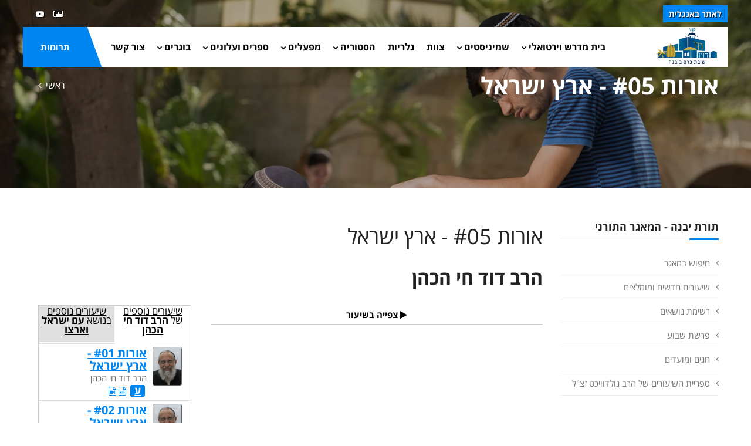

--- FILE ---
content_type: text/html
request_url: https://www.kby.org/hebrew/torat-yavneh/view.asp?id=8343
body_size: 10553
content:


<!DOCTYPE html>
<html lang="en"><!-- InstanceBegin template="/Templates/heb.2020.dwt.asp" codeOutsideHTMLIsLocked="false" --> 
<head>
<meta charset="windows-1255">
<meta http-equiv="X-UA-Compatible" content="IE=edge">
<!-- InstanceBeginEditable name="doctitle" -->
<title>אורות #05 - ארץ ישראל, הרב דוד חי הכהן -  מאגר תורני - ישיבת כרם ביבנה</title>
<!-- InstanceEndEditable -->
<meta property="og:image" content="https://www.kby.org/images/logo-heb.png" />	
	<link rel="apple-touch-icon" href="/favicon.png">
	<link rel="shortcut icon" href="/favicon.png"  type="image/x-icon">
	<meta name="viewport" content="width=device-width, initial-scale=1">
<!--[if lt IE 9]>
	<script src="js/html5shiv.min.js"></script>
	<script src="js/respond.min.js"></script>
	<![endif]--> 

<!-- STYLESHEETS -->
<link rel="stylesheet" type="text/css" href="../../css/plugins.css">
<link rel="stylesheet" type="text/css" href="../../css/style.css">
<link class="skin" rel="stylesheet" type="text/css" href="../../css/skin/skin-4.css">
<link rel="stylesheet" type="text/css" href="../../css/templete.css">
<link rel="stylesheet" type="text/css" href="../../css/extra.css?t=1/21/2026 11:05:46 AM">
<link rel="stylesheet" type="text/css" href="../../css/rtl.css">
<!-- Google Font -->
<style>
/*@import url('https://fonts.googleapis.com/css?family=Montserrat:100,100i,200,200i,300,300i,400,400i,500,500i,600,600i,700,700i,800,800i,900,900i|Open+Sans:300,300i,400,400i,600,600i,700,700i,800,800i|Playfair+Display:400,400i,700,700i,900,900i|Raleway:100,100i,200,200i,300,300i,400,400i,500,500i,600,600i,700,700i,800,800i,900,900i|Roboto+Condensed:300,300i,400,400i,700,700i|Roboto:100,100i,300,300i,400,400i,500,500i,700,700i,900,900i&display=swap');*/
@import url(//fonts.googleapis.com/earlyaccess/opensanshebrew.css);	
body, td, th {
	font-family: Open Sans Hebrew, sans-serif; 
}
</style>
<!-- InstanceBeginEditable name="head" -->
<meta name="description" content="אורות #05 - ארץ ישראל, הרב דוד חי הכהן -  מאגר תורני - ישיבת כרם ביבנה" />
<meta property="og:title" content="אורות #05 - ארץ ישראל, הרב דוד חי הכהן -  מאגר תורני - ישיבת כרם ביבנה" />

	

<!--<link rel="stylesheet" href="/assets/stylesheets/audio.css">-->

 <!-- <link href="https://vjs.zencdn.net/5.8.6/video-js.css" rel="stylesheet">

  <script src="https://vjs.zencdn.net/ie8/1.1.2/videojs-ie8.min.js"></script>-->
 

<script type="text/javascript" src="/includes/kdate.js"></script>


<!-- InstanceEndEditable -->
</head>
<body id="bg">
<div class="page-wraper roboto-condensed">
  <div id="loading-area"></div>
  <!-- header --> 
  <header class="site-header mo-left header-transparent box-header header">
		<div class="top-bar ">
			<div class="container">
				<div class="row d-flex justify-content-between">
					<div class="dlab-topbar-left">
						<ul>
							<!--<li><a href="about-1.html">About Us</a></li>
							<li><a href="privacy-policy.html">Refund Policy</a></li>
							<li><a href="help-desk.html">Help Desk</a></li>-->
							<li><a href="/english" target="_blank" class="applyNav">לאתר באנגלית</a></li>
							<!--<li><a href="https://donation.asakimerp.com/Campaing/?CampaingID=50259" target="_blank" class="applyNav" style="background: red;">לפדיון כפרות תשפ&quot;ג</a></li>-->
						</ul>
					</div>
					<div class="dlab-topbar-right topbar-social">
						<ul>
							<!--<li><a href="#" class="site-button-link facebook hover"><i class="fa fa-facebook"></i></a></li>
							<li><a href="#" class="site-button-link google-plus hover"><i class="fa fa-google-plus"></i></a></li>
							<li><a href="#" class="site-button-link twitter hover"><i class="fa fa-twitter"></i></a></li>
							<li><a href="#" class="site-button-link instagram hover"><i class="fa fa-instagram"></i></a></li>
							<li><a href="#" class="site-button-link linkedin hover"><i class="fa fa-linkedin"></i></a></li>-->
							<li><a href="http://kby.activetrail.biz/KBY02" target="_blank" class="site-button-link hover"><i class="fa fa-newspaper-o" aria-hidden="true"></i>
</a></li>
							<li><a href="https://www.youtube.com/channel/UCuGfgv3gfX7YybiOF2-x3aA" target="_blank" class="site-button-link youtube hover"><i class="fa fa-youtube-play"></i></a></li>
							
						</ul>
					</div>
				</div>
			</div>
		</div>
		<!-- main header -->
        <div class="sticky-header main-bar-wraper navbar-expand-lg">
            <div class="main-bar clearfix ">
                <div class="container clearfix">
                    <!-- website logo -->
                    <div class="logo-header mostion logo-dark">
						<a href="/hebrew"><img src="/images/logo-heb.png" alt="ישיבת כרם ביבנה"></a>
					</div>
                    <!-- nav toggle button -->
                    <button class="navbar-toggler collapsed navicon justify-content-end" type="button" data-toggle="collapse" data-target="#navbarNavDropdown" aria-controls="navbarNavDropdown" aria-expanded="false" aria-label="Toggle navigation">
						<span></span>
						<span></span>
						<span></span>
					</button>
                    <!-- extra nav -->
                    <div class="extra-nav">
						<a href="/hebrew/support-us/" class="site-button radius-no">תרומות</a>
                    </div>
                    <!-- Quik search -->
                    <div class="dlab-quik-search ">
                        <form action="#">
                            <input name="search" value="" type="text" class="form-control" placeholder="Type to search">
                            <span id="quik-search-remove"><i class="ti-close"></i></span>
                        </form>
                    </div>
                    <!-- main nav -->
                    <div class="header-nav navbar-collapse collapse justify-content-end" id="navbarNavDropdown">
						<div class="logo-header d-md-block d-lg-none">
							<a href="/hebrew"><img src="/images/logo-heb.png" alt="ישיבת כרם ביבנה"></a>
						</div>
                        <ul class="nav navbar-nav">	
							<!--<li class="active "> <a href="javascript:;">Home</a></li>-->
							<li>
								<a href="javascript:;">בית מדרש וירטואלי<i class="fa fa-chevron-down"></i></a>
								 <ul class="sub-menu">
		<li><a href="/hebrew/torat-yavneh/search.asp">חיפוש במאגר</a></li>
							<li><a href="/hebrew/torat-yavneh/">שיעורים חדשים ומומלצים</a></li>
							<li><a href="/hebrew/torat-yavneh/categories.asp">רשימת נושאים</a></li>
							<li><a href="/hebrew/torat-yavneh/parsha.asp">פרשת שבוע</a></li>
							<li><a href="/hebrew/torat-yavneh/chagim.asp">חגים ומועדים</a></li>
						
                             
                             	<!--li><a href="/hebrew/torat2/ohev-shalom.asp?id=132">Ohev Shalom Program</a></li-->
                              
                            <li><a href="/harav"> ספריית השיעורים של הרב גולדוויכט זצ&quot;ל</a></li>
								  </ul>
							</li>
							

							<li>
								<a href="javascript:;">שמיניסטים<i class="fa fa-chevron-down"></i></a>
								  <ul class="sub-menu"><li><a href="/hebrew/shministim/?id=1950">ברוכים הבאים!</a></li><li><a href="/hebrew/shministim/?id=1954">בכניסה לבית המדרש</a></li><li><a href="/hebrew/shministim/?id=1955">ישיבה שהיא בית</a></li><li><a href="/hebrew/shministim/?id=1956">הלימוד בעיון</a></li><li><a href="/hebrew/shministim/?id=1957">לימודי הבקיאות</a></li><li><a href="/hebrew/shministim/?id=1958">תנ"ך, אמונה ומחשבה</a></li><li><a href="/hebrew/shministim/?id=1959">השירות הצבאי</a></li><li><a href="/hebrew/shministim/?id=1960">כולל אברכים</a></li><li><a href="/hebrew/shministim/?id=2488">שבת גיבוש</a></li><li><a href="/hebrew/shministim/contact.asp">יצירת קשר</a></li><li><a href="/rishum">רישום מקוון</a></li></ul>
							</li>

  							<li> <a  href="/hebrew/staff">צוות</a>   </li>
  							<li> <a  href="/hebrew/galleries">גלריות</a>   </li>
							<li>
								<a href="javascript:;">הסטוריה<i class="fa fa-chevron-down"></i></a>
								  <ul class="sub-menu"><li><a href="/hebrew/history/?id=219">ישיבת ההסדר כרם ביבנה</a></li><li><a href="/hebrew/rosh-hayeshiva">מרן ראש הישיבה זצ"ל</a></li><li><a href="/hebrew/history/?id=2751">מר אלי קליין ז"ל</a></li><li><a href="/hebrew/yizkor">נופלים</a></li><li><a href="/hebrew/history/?id=221">פעילות הישיבה</a></li></ul>
								 
							</li>
							<li> <a href="javascript:;">מפעלים<i class="fa fa-chevron-down"></i></a>
								  <ul class="sub-menu"><li><a href="/hebrew/mifalim/?id=229">תכנית בני חו"ל</a></li><li><a href="/hebrew/mifalim/?id=231">מכון הוראה</a></li><li><a href="/hebrew/mifalim/?id=2499">בית מדרש ללימודי תנ"ך וארץ ישראל</a></li><li><a href="/hebrew/mifalim/?id=2498">השתלמות מנהלים</a></li><li><a href="/hebrew/mifalim/?id=230">כולל יום השישי</a></li><li><a href="/hebrew/mifalim/?id=4201"></a></li></ul>
							  </li>
							  <li> <a href="javascript:;">ספרים ועלונים<i class="fa fa-chevron-down"></i> </a>
								  <ul class="sub-menu"><li><a href="/hebrew/store">חנות ספרים</a></li><li><a href="/hebrew/torat-yavneh/results.asp?file_rav=41&task=search">אשכולות</a></li><li><a href="/hebrew/torat-yavneh/results.asp?x_file_cat1=43&x_file_subcat1=705&task=search">בלכתך בדרך</a></li><li><a href="/hebrew/publications/?id=2737">חדשות הכרם</a></li></ul>
							  </li>
							  <li> <a href="javascript:;"> בוגרים<i class="fa fa-chevron-down"></i> </a>
								  <ul class="sub-menu"><li><a href="/bogrim/?id=228">בוגרים</a></li><li><a href="/bogrim/?id=558">ספר היובל</a></li><li><a href="/bogrim/announcement.asp">עידכון שמחה</a></li></ul>
							  </li>
							  <!--<li > <a  href="/hebrew/support-us">Support Us<i class="fa fa-chevron-down"></i></a>
								  <ul class="sub-menu"><li><a href="/hebrew/support-us/?id=46">Donation Options</a></li><li><a href="/english/support-us/secure.asp">Secure Online Donations</a></li></ul>
							  </li>-->
							  <li><a href="/hebrew/contact.asp">צור קשר</a></li>
							
							
							  <li><a href="/hebrew/support-us/" class="d-lg-none"> תרומות</a> </li>
							
							
							
						</ul>	
						<div class="dlab-social-icon">
							<ul>
							<!--	<li><a class="site-button facebook circle-sm outline fa fa-facebook" href="javascript:void(0);"></a></li>-->
								
								<li><a href="https://www.youtube.com/channel/UCuGfgv3gfX7YybiOF2-x3aA" target="_blank" class="site-button youtube circle-sm outline fa fa-youtube"><i class="fa fa-youtube-play"></i></a></li>
							</ul>
						</div>		
                    </div>
                </div>
            </div>
        </div>
        <!-- main header END -->
    </header>











<!--



<a class="contact-us" href="/english">English</a>
<ul class="group">
  <li> <a class="home" href="/hebrew">ראשי</a> </li>
  <li class="parent"> <a class="torat-yavneh" href="/hebrew/torat-yavneh">תורת יבנה</a>
  </li>
  <li class="parent"> <a class="history" href="/hebrew/history">הסטוריה</a>
      
  </li>
  <li> <a class="staff" href="/hebrew/staff">צוות</a> </li>
  <li class="parent"> <a class="mifalim" href="/hebrew/mifalim">מפעלים</a>
      
  </li>
  <li> <a class="photos" href="/hebrew/galleries">גלריות</a> </li>
  <li class="parent"> <a class="zmorot" href="/hebrew/store">ספרים ועלונים</a>
 	 
   </li>
  <li class="parent"> <a class="alumni" href="/bogrim">בוגרים</a>
						
  </li>
  <li class="parent"> <a class="shministim" href="/hebrew/shministim">שמיניסטים</a>
      
      </li>
     <li> <a class="support" href="/hebrew/support-us">תרומות</a> </li>
     <li><a class="" href="/hebrew/contact.asp">צרו קשר</a></li>
</ul>
<a class="menu-btn" href="#"><span class="line">&nbsp;</span><span class="line">&nbsp;</span><span class="line">&nbsp;</span><span class="line">&nbsp;</span></a>

--> 
  <!-- header END --> 
  <!-- Content -->
  <div class="page-content bg-white"> 
    <!-- inner page banner -->
    <div class="dlab-bnr-inr overlay-black-middle bg-pt" style="background-image:url('/images/banners/02.jpg');"> 
      <div class="container">
        <div class="dlab-bnr-inr-entry"> <!-- InstanceBeginEditable name="titleArea" -->
          <h1 class="text-white">אורות #05 - ארץ ישראל</h1>
          <!-- Breadcrumb row -->
          <div class="breadcrumb-row">
            <ul class="list-inline">
              <li><a href="/hebrew">ראשי</a></li>
              <li></li>
            </ul>
          </div>
          <!-- InstanceEndEditable --> </div>
      </div>
    </div>
    <!-- inner page banner END --> 
    <!-- contact area -->
    <div class="content-area">
      <div class="container">
        <div class="row"> 
          <!-- Side bar start -->
          <div class="col-xl-3 col-lg-4 col-md-12 order-2 order-md-1" id="sidebar">
            <aside  class="side-bar sticky-top"> <!-- InstanceBeginEditable name="leftRegion" -->
     <div class="widget widget_archive"><h5 class="widget-title style-1">תורת יבנה - המאגר התורני</h5>
<ul class="sub-menu">
		<li><a href="/hebrew/torat-yavneh/search.asp">חיפוש במאגר</a></li>
							<li><a href="/hebrew/torat-yavneh/">שיעורים חדשים ומומלצים</a></li>
							<li><a href="/hebrew/torat-yavneh/categories.asp">רשימת נושאים</a></li>
							<li><a href="/hebrew/torat-yavneh/parsha.asp">פרשת שבוע</a></li>
							<li><a href="/hebrew/torat-yavneh/chagim.asp">חגים ומועדים</a></li>
						
                             
                             	<!--li><a href="/hebrew/torat2/ohev-shalom.asp?id=132">Ohev Shalom Program</a></li-->
                              
                            <li><a href="/harav"> ספריית השיעורים של הרב גולדוויכט זצ&quot;ל</a></li>
								  </ul>
</div>

      <!-- InstanceEndEditable --> </aside>
          </div>
          <!-- Side bar END --> 
          <!-- Left part start -->
          <div class="col-xl-9 col-lg-8 col-md-12 order-1 order-md-2" id="mainarea"> 
            <!-- blog start -->
            <div class="blog-post blog-single">
            <!-- InstanceBeginEditable name="mainRegion" -->
		
			        <h1 class="carizma">אורות #05 - ארץ ישראל</h1> 
                    <h2 class="carizma"><strong>הרב דוד חי הכהן</strong></h2>

 

	<div id="shiurContent"> 
       
            
<div id="mainShiurDisplay">


      <!--<video id="my-video" class="video-js" controls preload="auto" width="100%" height="264"
  poster="/images/ui-heb/videoPlaceHolder.jpg" data-setup="{}">
    <source src="http://www.kbymedia.org/tirosh/79choref/rcohen/orot/005_040379.mp4" type='video/mp4'>
    <p class="vjs-no-js">
    כדי לצפות בשיעור זה, יש לאפשר שימוש ב-javscript
     או לעדכן את הדפדפן שלכם 
    </p>
  </video>-->
  
  <table width="490"  border="0" align="center" cellpadding="3" cellspacing="1" class="pageNav" style="margin-bottom: 15px;">
  <tr align="center" valign="top" >
    <td class="playerHeading">  <strong><i class="fa fa-play" aria-hidden="true"></i> צפייה בשיעור</strong></td>
  </tr>
  <tr align="center" valign="top" >
    <td class="playerHolder">
    
     <iframe name="Media-Line-Player" width="100%" height="380" style="width: 100%; height: 380px" src="https://secure.media-line.co.il/Media-Line-Player/kbyPlayer/Player.aspx?width=100%&height=380&filename=/tirosh/79choref/rcohen/orot/005_040379.mp4" marginwidth="0" marginheight="0" scrolling="no" frameborder="0"></iframe>
     

  
  </td>
  </tr>
</table>

  


     
          
            <table width="490"  border="0" align="center" cellpadding="3" cellspacing="1" class="pageNav">
          <tr align="center" valign="top" >
            <td class="playerHeading"> <strong><i class="fa fa-volume-up" aria-hidden="true"></i> האזן לשיעור</strong></td>
          </tr>
          <tr align="center" valign="top" >
            <td class="playerHolder">
            
             
     <iframe name="Media-Line-Player" width="100%" height="100" style="width: 100%; height: 100px" src="https://secure.media-line.co.il/Media-Line-Player/kbyPlayer/Player.aspx?width=100%&height=100&filename=/tirosh/79choref/rcohen/orot/005_040379.mp3" marginwidth="0" marginheight="0" scrolling="no" frameborder="0"></iframe>
          
          
            </td>
          </tr>
          </table>
          
	 
	 		
	 
 <P>&nbsp;</P>
  
  <table width="490"  border="0" align="center" cellpadding="3" cellspacing="1" class="pageNav noprint">
  <tr align="center" valign="top" >
    <td class="playerHeading"> <strong> <i class="fa fa-download" aria-hidden="true"></i> הורדות</strong></td>
  </tr>
  <tr align="center" valign="top" >
    <td>
	<P align="right"><strong>להורדה יש לבצע קליק ימני ואז בחירה ב  "שמור יעד בשם...":</strong><br />

				<i class="fa fa-download" aria-hidden="true"></i> <a href="https://secure.media-line.co.il/Kby//tirosh/79choref/rcohen/orot/005_040379.mp3" target="_blank">להורדת קובץ השמע</a><br>


				<i class="fa fa-download" aria-hidden="true"></i> <a href="https://secure.media-line.co.il/Kby//tirosh/79choref/rcohen/orot/005_040379.mp4" target="_blank">להורדת קובץ הצפייה</a>

</P>

   <p align="right">הרב דוד חי הכהן  צירף דף מקורות:<br />
   <i class="fa fa-download" aria-hidden="true"></i>  <a href="https://secure.media-line.co.il/Kby/Tirosh/79Choref/RCohen/Orot/001_060279.pdf" target="_blank">להורדת הקובץ</a> </p> 
	
 </td>
  </tr>
</table>
 
<P>&nbsp;</P>
        
        	<p>השיעור ניתן בד' כסלו תשע&quot;ט</p>
        
        <p><strong>קוד השיעור:</strong> 8343</p>
        
        <div class="printonly" style="text-align:center;">
        	<strong>סרוק כדי להעלות את השיעור באתר:</strong>
            <br>

         	<img src="https://quickchart.io/chart?cht=qr&chs=150x150&chl=http://www.kby.org.il/hebrew/torat-yavneh/view.asp?id=8343&chld=H|0" />
         </div>

        

	<p>שיעורים בספר אורות - ארץ ישראל, ב (זמן חורף תשעט)</p>





</div> 

<!-- comments -->
<div id="commentArea">
	<div id="commentMessage" class=""></div>
	<p><strong>לשליחת שאלה או הארה בנוגע לשיעור:</strong></p>
	<div id="existingComments">
    
    
    </div>
    <div id="newComment">
    	
    	<form method="post" class="validate" id="newCommentForm" action="?task=add&id=8343">
      		<div id="commentContent">
            	<textarea name="comments" id="comments" placeholder="הוסף הארות ושאלות..." class="required" title=" "></textarea>
            </div>
            
            <div id="commentBy">
<input type="text" class="required" title=" " name="sentBy" id="sentBy" placeholder="שם" value="">
      		</div>
            <div id="commentByEmail">
<input type="text" class="required email" dir="ltr" title=" " name="Email" id="Email" placeholder="כתובת מייל"  value="">
      		</div>
            <br clear="all">
            
			<div id="commentOptions">
				<div class="form-check form-check-inline">
				<input name="senderPublish" type="checkbox" value="1" checked><label> אני מוכן שההארה שלי תפורסם באתר</label>
				</div>
      		</div>
            <div id="commentSpam">
<div class="g-recaptcha" data-sitekey="6LeUQIwUAAAAAJX4Z7fRPvy7BXfg5MewRu2dUfXO"></div>
      		</div>
            <br clear="all">
            
            <input type="submit" name="submitComment" id="submitComment" value="שלח הארה">
            <br clear="all">
    	</form>
        
	</div>

</div>


           
     </div> <!--shiurContent-->      
            
            
            <div id="relatedVideos">
                    <ul id="relatedHeader"><li><a href="#byRav">שיעורים נוספים
                    
                    	 של <strong>הרב דוד חי הכהן</strong>
                    </a></li>
                    
                        <li><a href="#byCat">שיעורים נוספים בנושא <strong>עם ישראל וארצו</strong></a></li>
                    
                    </ul>
                <div id="relatedInner">
                	<div id="byRav">
                    
                  <div class="relatedShiur">
                         <div class="relatedImg"><a href="/hebrew/torat-yavneh/view.asp?id=8311"><img src="/uploads/staff/RChay.jpg" alt="הרב דוד חי הכהן" width="50" border="0" /></a></div>
    					<div class="relatedInfo">
                            <div class="shiurListingTitle"><a href="view.asp?id=8311">אורות #01 - ארץ ישראל</a></div>
                             הרב דוד חי הכהן
                                 <div class="iconSelectionnn"> 
								  
                                    <a href="view.asp?id=8311" title="השיעור בעברית" class="torahLang" >ע</a>
                                  
                                    <a href="view.asp?id=8311" title="פתיחת השיעור"><i class="fa fa-file-audio-o" aria-hidden="true"></i></a> 
                                    
                                    <a href="view.asp?id=8311" title="פתיחת השיעור" ><i class="fa fa-file-video-o" aria-hidden="true"></i></a> 
                                    
                                 </div>
                        </div>
                    
                    </div>
                    
                  <div class="relatedShiur">
                         <div class="relatedImg"><a href="/hebrew/torat-yavneh/view.asp?id=8318"><img src="/uploads/staff/RChay.jpg" alt="הרב דוד חי הכהן" width="50" border="0" /></a></div>
    					<div class="relatedInfo">
                            <div class="shiurListingTitle"><a href="view.asp?id=8318">אורות #02 - ארץ ישראל</a></div>
                             הרב דוד חי הכהן
                                 <div class="iconSelectionnn"> 
								  
                                    <a href="view.asp?id=8318" title="השיעור בעברית" class="torahLang" >ע</a>
                                  
                                    <a href="view.asp?id=8318" title="פתיחת השיעור"><i class="fa fa-file-audio-o" aria-hidden="true"></i></a> 
                                    
                                    <a href="view.asp?id=8318" title="פתיחת השיעור" ><i class="fa fa-file-video-o" aria-hidden="true"></i></a> 
                                    
                                 </div>
                        </div>
                    
                    </div>
                    
                  <div class="relatedShiur">
                         <div class="relatedImg"><a href="/hebrew/torat-yavneh/view.asp?id=8328"><img src="/uploads/staff/RChay.jpg" alt="הרב דוד חי הכהן" width="50" border="0" /></a></div>
    					<div class="relatedInfo">
                            <div class="shiurListingTitle"><a href="view.asp?id=8328">אורות #03 - ארץ ישראל</a></div>
                             הרב דוד חי הכהן
                                 <div class="iconSelectionnn"> 
								  
                                    <a href="view.asp?id=8328" title="השיעור בעברית" class="torahLang" >ע</a>
                                  
                                    <a href="view.asp?id=8328" title="פתיחת השיעור"><i class="fa fa-file-audio-o" aria-hidden="true"></i></a> 
                                    
                                    <a href="view.asp?id=8328" title="פתיחת השיעור" ><i class="fa fa-file-video-o" aria-hidden="true"></i></a> 
                                    
                                 </div>
                        </div>
                    
                    </div>
                    
                  <div class="relatedShiur">
                         <div class="relatedImg"><a href="/hebrew/torat-yavneh/view.asp?id=8333"><img src="/uploads/staff/RChay.jpg" alt="הרב דוד חי הכהן" width="50" border="0" /></a></div>
    					<div class="relatedInfo">
                            <div class="shiurListingTitle"><a href="view.asp?id=8333">אורות #04 - ארץ ישראל</a></div>
                             הרב דוד חי הכהן
                                 <div class="iconSelectionnn"> 
								  
                                    <a href="view.asp?id=8333" title="השיעור בעברית" class="torahLang" >ע</a>
                                  
                                    <a href="view.asp?id=8333" title="פתיחת השיעור"><i class="fa fa-file-audio-o" aria-hidden="true"></i></a> 
                                    
                                    <a href="view.asp?id=8333" title="פתיחת השיעור" ><i class="fa fa-file-video-o" aria-hidden="true"></i></a> 
                                    
                                 </div>
                        </div>
                    
                    </div>
                    
                  <div class="relatedShiur">
                         <div class="relatedImg"><a href="/hebrew/torat-yavneh/view.asp?id=8362"><img src="/uploads/staff/RChay.jpg" alt="הרב דוד חי הכהן" width="50" border="0" /></a></div>
    					<div class="relatedInfo">
                            <div class="shiurListingTitle"><a href="view.asp?id=8362">אורות #06 - ארץ ישראל</a></div>
                             הרב דוד חי הכהן
                                 <div class="iconSelectionnn"> 
								  
                                    <a href="view.asp?id=8362" title="השיעור בעברית" class="torahLang" >ע</a>
                                  
                                    <a href="view.asp?id=8362" title="פתיחת השיעור"><i class="fa fa-file-audio-o" aria-hidden="true"></i></a> 
                                    
                                    <a href="view.asp?id=8362" title="פתיחת השיעור" ><i class="fa fa-file-video-o" aria-hidden="true"></i></a> 
                                    
                                 </div>
                        </div>
                    
                    </div>
                    
                  <div class="relatedShiur">
                         <div class="relatedImg"><a href="/hebrew/torat-yavneh/view.asp?id=8378"><img src="/uploads/staff/RChay.jpg" alt="הרב דוד חי הכהן" width="50" border="0" /></a></div>
    					<div class="relatedInfo">
                            <div class="shiurListingTitle"><a href="view.asp?id=8378">אורות #07 - ארץ ישראל</a></div>
                             הרב דוד חי הכהן
                                 <div class="iconSelectionnn"> 
								  
                                    <a href="view.asp?id=8378" title="השיעור בעברית" class="torahLang" >ע</a>
                                  
                                    <a href="view.asp?id=8378" title="פתיחת השיעור"><i class="fa fa-file-audio-o" aria-hidden="true"></i></a> 
                                    
                                    <a href="view.asp?id=8378" title="פתיחת השיעור" ><i class="fa fa-file-video-o" aria-hidden="true"></i></a> 
                                    
                                 </div>
                        </div>
                    
                    </div>
                    
                  <div class="relatedShiur">
                         <div class="relatedImg"><a href="/hebrew/torat-yavneh/view.asp?id=8397"><img src="/uploads/staff/RChay.jpg" alt="הרב דוד חי הכהן" width="50" border="0" /></a></div>
    					<div class="relatedInfo">
                            <div class="shiurListingTitle"><a href="view.asp?id=8397">אורות #08 - ארץ ישראל</a></div>
                             הרב דוד חי הכהן
                                 <div class="iconSelectionnn"> 
								  
                                    <a href="view.asp?id=8397" title="השיעור בעברית" class="torahLang" >ע</a>
                                  
                                    <a href="view.asp?id=8397" title="פתיחת השיעור"><i class="fa fa-file-audio-o" aria-hidden="true"></i></a> 
                                    
                                    <a href="view.asp?id=8397" title="פתיחת השיעור" ><i class="fa fa-file-video-o" aria-hidden="true"></i></a> 
                                    
                                 </div>
                        </div>
                    
                    </div>
                    
                  <div class="relatedShiur">
                         <div class="relatedImg"><a href="/hebrew/torat-yavneh/view.asp?id=8439"><img src="/uploads/staff/RChay.jpg" alt="הרב דוד חי הכהן" width="50" border="0" /></a></div>
    					<div class="relatedInfo">
                            <div class="shiurListingTitle"><a href="view.asp?id=8439">אורות #09 - ארץ ישראל</a></div>
                             הרב דוד חי הכהן
                                 <div class="iconSelectionnn"> 
								  
                                    <a href="view.asp?id=8439" title="השיעור בעברית" class="torahLang" >ע</a>
                                  
                                    <a href="view.asp?id=8439" title="פתיחת השיעור"><i class="fa fa-file-audio-o" aria-hidden="true"></i></a> 
                                    
                                    <a href="view.asp?id=8439" title="פתיחת השיעור" ><i class="fa fa-file-video-o" aria-hidden="true"></i></a> 
                                    
                                 </div>
                        </div>
                    
                    </div>
                    
                <div class="extra"><a href="results.asp?psearch=&x_file_cat1=-9&file_rav=69&task=search">שיעורים נוספים</a>...</div>
                
                </div>
                
                    <div id="byCat">
                     
                      <div class="relatedShiur">
                          <div class="relatedImg"><a href="view.asp?id=2444"><img src="/uploads/staff/RHY(1).jpg" alt="הרב מרדכי גרינברג <br> נשיא הישיבה" width="50" border="0" /></a></div>
                            <div class="relatedInfo">
                                <div class="shiurListingTitle"><a href="view.asp?id=2444">ארץ ישראל בזכות הקרבנות</a></div>
                                 הרב מרדכי גרינברג <br> נשיא הישיבה
                        
                                 <div class="iconSelectionnn"> 
                                    
                                    <a href="view.asp?id=2444" title="השיעור בעברית"  class="torahLang"  >ע</a>
                                  
                                    <a href="view.asp?id=2444" title="פתיחת השיעור" ><i class="fa fa-file-text-o" aria-hidden="true"></i></a>
                                    
                                 </div>
                            
                             </div>
                        </div>
                        
                      <div class="relatedShiur">
                          <div class="relatedImg"><a href="view.asp?id=2445"><img src="/uploads/staff/RHY(1).jpg" alt="הרב מרדכי גרינברג <br> נשיא הישיבה" width="50" border="0" /></a></div>
                            <div class="relatedInfo">
                                <div class="shiurListingTitle"><a href="view.asp?id=2445">בחירת ישראל</a></div>
                                 הרב מרדכי גרינברג <br> נשיא הישיבה
                        
                                 <div class="iconSelectionnn"> 
                                    
                                    <a href="view.asp?id=2445" title="השיעור בעברית"  class="torahLang"  >ע</a>
                                  
                                    <a href="view.asp?id=2445" title="פתיחת השיעור" ><i class="fa fa-file-text-o" aria-hidden="true"></i></a>
                                    
                                 </div>
                            
                             </div>
                        </div>
                        
                      <div class="relatedShiur">
                          <div class="relatedImg"><a href="view.asp?id=3117"><img src="/images/face-logo_sm.jpg" alt="הרב בנימין אייזנר" width="50" border="0" /></a></div>
                            <div class="relatedInfo">
                                <div class="shiurListingTitle"><a href="view.asp?id=3117">עמונה-אלימות נגד חילונים</a></div>
                                 הרב בנימין אייזנר
                        
                                 <div class="iconSelectionnn"> 
                                    
                                    <a href="view.asp?id=3117" title="השיעור בעברית"  class="torahLang"  >ע</a>
                                  
                                    <a href="view.asp?id=3117" title="פתיחת השיעור" ><i class="fa fa-file-audio-o" aria-hidden="true"></i></a> 
                                    
                                 </div>
                            
                             </div>
                        </div>
                        
                      <div class="relatedShiur">
                          <div class="relatedImg"><a href="view.asp?id=3118"><img src="/images/face-logo_sm.jpg" alt="הרב בנימין אייזנר" width="50" border="0" /></a></div>
                            <div class="relatedInfo">
                                <div class="shiurListingTitle"><a href="view.asp?id=3118">להתפלל לרפואת ראש הממשלה</a></div>
                                 הרב בנימין אייזנר
                        
                                 <div class="iconSelectionnn"> 
                                    
                                    <a href="view.asp?id=3118" title="השיעור בעברית"  class="torahLang"  >ע</a>
                                  
                                    <a href="view.asp?id=3118" title="פתיחת השיעור" ><i class="fa fa-file-audio-o" aria-hidden="true"></i></a> 
                                    
                                 </div>
                            
                             </div>
                        </div>
                        
                      <div class="relatedShiur">
                          <div class="relatedImg"><a href="view.asp?id=3119"><img src="/images/face-logo_sm.jpg" alt="הרב בנימין אייזנר" width="50" border="0" /></a></div>
                            <div class="relatedInfo">
                                <div class="shiurListingTitle"><a href="view.asp?id=3119">איך להתייחס להנהגה מרושעת</a></div>
                                 הרב בנימין אייזנר
                        
                                 <div class="iconSelectionnn"> 
                                    
                                    <a href="view.asp?id=3119" title="השיעור בעברית"  class="torahLang"  >ע</a>
                                  
                                    <a href="view.asp?id=3119" title="פתיחת השיעור" ><i class="fa fa-file-audio-o" aria-hidden="true"></i></a> 
                                    
                                 </div>
                            
                             </div>
                        </div>
                        
                      <div class="relatedShiur">
                          <div class="relatedImg"><a href="view.asp?id=3120"><img src="/images/face-logo_sm.jpg" alt="הרב בנימין אייזנר" width="50" border="0" /></a></div>
                            <div class="relatedInfo">
                                <div class="shiurListingTitle"><a href="view.asp?id=3120">אהבת נפש לישראל ושנאת חטאיו</a></div>
                                 הרב בנימין אייזנר
                        
                                 <div class="iconSelectionnn"> 
                                    
                                    <a href="view.asp?id=3120" title="השיעור בעברית"  class="torahLang"  >ע</a>
                                  
                                    <a href="view.asp?id=3120" title="פתיחת השיעור" ><i class="fa fa-file-audio-o" aria-hidden="true"></i></a> 
                                    
                                 </div>
                            
                             </div>
                        </div>
                        
                      <div class="relatedShiur">
                          <div class="relatedImg"><a href="view.asp?id=3121"><img src="/images/face-logo_sm.jpg" alt="הרב בנימין אייזנר" width="50" border="0" /></a></div>
                            <div class="relatedInfo">
                                <div class="shiurListingTitle"><a href="view.asp?id=3121">תוכן של מדינת היהודים</a></div>
                                 הרב בנימין אייזנר
                        
                                 <div class="iconSelectionnn"> 
                                    
                                    <a href="view.asp?id=3121" title="השיעור בעברית"  class="torahLang"  >ע</a>
                                  
                                    <a href="view.asp?id=3121" title="פתיחת השיעור" ><i class="fa fa-file-audio-o" aria-hidden="true"></i></a> 
                                    
                                 </div>
                            
                             </div>
                        </div>
                        
                      <div class="relatedShiur">
                          <div class="relatedImg"><a href="view.asp?id=3169"><img src="/uploads/staff/RHY(1).jpg" alt="הרב מרדכי גרינברג <br> נשיא הישיבה" width="50" border="0" /></a></div>
                            <div class="relatedInfo">
                                <div class="shiurListingTitle"><a href="view.asp?id=3169">לקראת הבחירות </a></div>
                                 הרב מרדכי גרינברג <br> נשיא הישיבה
                        
                                 <div class="iconSelectionnn"> 
                                    
                                    <a href="view.asp?id=3169" title="השיעור בעברית"  class="torahLang"  >ע</a>
                                  
                                    <a href="view.asp?id=3169" title="פתיחת השיעור" ><i class="fa fa-file-audio-o" aria-hidden="true"></i></a> 
                                    
                                 </div>
                            
                             </div>
                        </div>
                         
                    
                    <div class="extra"><a href="results.asp?psearch=&x_file_cat1=27&x_file_subcat1=657&task=search">שיעורים נוספים</a>...</div>
                    </div>
                
                </div>
           	
            </div>
            
            
            
            
             <!-- shiur display -->
<br clear="all" />

<p>&nbsp;</p>
	  
      <!-- InstanceEndEditable --> </div>
          
          <!-- blog END --> 
        </div>
        <!-- Left part END --> 
      </div>
    </div>
  </div>
</div>
<!-- Content END--> 
<!-- Footer --> 
<!--  <p>פיתוח אתר על ידי <a class="site-by" href="http://www.coda.co.il" target="_blank">coda</a>&nbsp;</p>
	-->
	
<footer class="site-footer style1">
		<!-- Footer Info -->
		<div class="section-full p-t50 p-b20 bg-primary text-white overlay-primary-dark footer-info-bar">
			<div class="container">
				<div class="row">
					<div class="col-lg-4 col-md-6 col-sm-6 m-b30">
						<div class="icon-bx-wraper bx-style-1 p-a20 radius-sm br-col-w1">
							<div class="icon-content">
								<h5 class="dlab-tilte">
									<span class="icon-sm"><i class="ti-location-pin"></i></span> 
								כתובת</h5>
								<p class="op7">ישיבת כרם ביבנה, <br>

ד.נ. אבטח<br>
 7985500 </p>
							</div>
						</div>
					</div>
					
										
					
					
					<div class="col-lg-4 col-md-6 col-sm-6 m-b30">
						<div class="icon-bx-wraper bx-style-1 p-a20 radius-sm br-col-w1">
							<div class="icon-content">
								<h5 class="dlab-tilte">
									<span class="icon-sm"><i class="ti-email"></i></span> 
									אימייל
								</h5>
								<p class="m-b0 op7">משרד: <a href="mailto:mazkirut@kby.org.il">mazkirut@kby.org.il</a></p>
								<p class="op7">בוגרים: <a href="mailto:pr_secy@kby.org.il">pr_secy@kby.org.il</a><br>
&nbsp;</p>
							</div>
						</div>
					</div>
					<div class="col-lg-4 col-md-6 col-sm-6 m-b30">
						<div class="icon-bx-wraper bx-style-1 p-a20 radius-sm br-col-w1">
							<div class="icon-content">
								<h5 class="dlab-tilte">
									<span class="icon-sm"><i class="ti-mobile"></i></span> 
								טלפונים
								</h5>
								<p class="m-b0 op7">משרד: 08-856-2007<br>

							
							פקס: 08-856-465<br>
&nbsp;</p>
							</div>
						</div>
					</div>
					
				</div>
			</div>
		</div>
		<!-- Footer Info End -->
        <!-- Footer Top -->
		<!--<div class="footer-top">
            <div class="container">
                <div class="row">
                    <div class="col-md-4 col-sm-6">
                        <div class="widget widget_about">
							<h4 class="footer-title">About KBY</h4>
                            <p>Shortly after the founding of the State of Israel, Rav Kook zt&quot;l, and Rabbi Berlin zt&quot;l, envisioned a Yeshiva that would combine the intensive Talmudic traditions of the East European bastions of learning with an atmosphere that would remain consistent with the lifestyle of the young State. Yeshivat Kerem B'Yavneh has successfully blended these elements, and actively pursues programs to meet the spiritual needs of the State of Israel and the Jewish people.</p>
							<a href="/english/about" class="readmore">Read More</a>
                        </div>
                    </div>
                    <div class="col-md-4 col-sm-6">
                        <div class="widget">
                            <h4 class="footer-title">Quick Links</h4>
                            <ul class="list-2">
                                <li><a href="../about-1.html">About Us</a></li>
                                <li><a href="../blog-grid-2.html">Blog</a></li>
                                <li><a href="../services-1.html">Services</a></li>
                                <li><a href="../privacy-policy.html">Privacy Policy</a></li>
                                <li><a href="../portfolio-grid-2.html">Projects </a></li>
                                <li><a href="../help-desk.html">Help Desk </a></li>
                                <li><a href="../shop.html">Shop</a></li>
                                <li><a href="../contact-1.html">Contact</a></li>
                            </ul>
                        </div>
                    </div>
                    <div class="col-md-4 col-sm-12">
                        <div class="widget widget_subscribe">
                            <h4 class="footer-title">Usefull Link</h4>
							<p>If you have any questions. Subscribe to our newsletter to get our latest products.</p>
                            <form class="dzSubscribe" action="../script/mailchamp.php" method="post">
								<div class="dzSubscribeMsg"></div>
								<div class="form-group">
									<div class="input-group">
										<input name="dzEmail" required="required" type="email" class="form-control" placeholder="Your Email Address">
										<div class="input-group-addon">
											<button name="submit" value="Submit" type="submit" class="site-button fa fa-paper-plane-o"></button>
										</div>
									</div>
								</div>
							</form>
                        </div>
                    </div>
                </div>
            </div>
        </div>-->
		<!-- Footer Top End -->
        <!-- Footer Bottom -->
        <div class="footer-bottom footer-line">
            <div class="container">
                <div class="footer-bottom-in">
                    <div class="footer-bottom-logo"><a href="/hebrew" style="background:  none;"><img src="/images/logo-heb-white.png" alt="ישיבת כרם ביבנה"/></a></div>
					<div class="footer-bottom-social">
						<ul class="dlab-social-icon dez-border">
						
							<li><a class="fa fa-youtube" href="https://www.youtube.com/channel/UCILpE5B1Sdf6ZGRnSocpsPQ" target="_blank"></a></li>
						</ul>
					</div>
                </div>
            </div>
        </div>
		<!-- Footer Bottom End -->
    </footer>


<!--<p>כל הזכויות שמורות &copy; 2026 - תשפ&quot;ו  ישיבת כרם ביבנה | <a href="/hebrew/contact.asp">צרו קשר</a> | <a href="/english">To the English Site</a></p>
-->
 
<!-- Footer End -->
<button class="scroltop fa fa-chevron-up" ></button>
</div>
<!-- JAVASCRIPT FILES ========================================= --> 
<script src="../../js/jquery.min.js"></script><!-- JQUERY.MIN JS --> 
<script src="../../plugins/wow/wow.js"></script><!-- WOW JS --> 
<script src="../../plugins/bootstrap/js/popper.min.js"></script><!-- BOOTSTRAP.MIN JS --> 
<script src="../../plugins/bootstrap/js/bootstrap.min.js"></script><!-- BOOTSTRAP.MIN JS --> 
<script src="../../plugins/bootstrap-select/bootstrap-select.min.js"></script><!-- FORM JS --> 
<script src="../../plugins/bootstrap-touchspin/jquery.bootstrap-touchspin.js"></script><!-- FORM JS --> 
<script src="../../plugins/magnific-popup/magnific-popup.js"></script><!-- MAGNIFIC POPUP JS --> 
<script src="../../plugins/counter/waypoints-min.js"></script><!-- WAYPOINTS JS --> 
<script src="../../plugins/counter/counterup.min.js"></script><!-- COUNTERUP JS --> 
<script src="../../plugins/imagesloaded/imagesloaded.js"></script><!-- IMAGESLOADED -->  
<script src="../../plugins/masonry/masonry-3.1.4.js"></script><!-- MASONRY --> 
<script src="../../plugins/masonry/masonry.filter.js"></script><!-- MASONRY --> 
<script src="../../plugins/owl-carousel/owl.carousel.js"></script><!-- OWL SLIDER --> 
<script src="../../plugins/lightgallery/js/lightgallery-all.min.js"></script><!-- Lightgallery --> 
<script src="../../js/custom.js"></script><!-- CUSTOM FUCTIONS  --> 
<script src="../../js/dz.carousel.min.js"></script><!-- SORTCODE FUCTIONS  --> 
<script src="../../plugins/countdown/jquery.countdown.js"></script><!-- COUNTDOWN FUCTIONS  --> 
<script src="../../js/dz.ajax.js"></script><!-- CONTACT JS --> 
<script src="../../plugins/rangeslider/rangeslider.js" ></script><!-- Rangeslider --> 
<script src="https://www.google.com/recaptcha/api.js"></script>			
<!-- InstanceBeginEditable name="scriptRegion" -->
 
<!--<script src="/includes/audioplayer.min.js"></script>
<script>
	$( function()
	{
		$('audio').audioPlayer({
			classPrefix: 'audioplayer'
		});
	});
</script>-->
  
 
 <!-- comment stuff: --> 
<script src="https://ajax.microsoft.com/ajax/jquery.validate/1.7/jquery.validate.min.js"></script>
<script type="text/javascript">
	$(document).ready(function(){

		//onload:
		$("#existingComments").load("/includes/ajax_shiurComments.asp?lang=heb&task=list&id=8343", function(){
			// do comething on success 
		});
		
		
		
		
		// new comment:
		$("#newCommentForm").validate({
			/*
			submitHandler: function(form) {
			
				$.ajax({
					type: "POST",
					url: "/includes/ajax_shiurComments.asp",
					data: {
						task: 'add',
						id: 8343,
						lang: 'heb',
						comments: $("#comments").val(),
						sentby: $("#sentBy").val(),
						email: $("#Email").val(),
						senderpublish: $("input[name=senderPublish]:checked").val()
						
					},
					success: function(data) {
						
						if (data =='good') {
							$("#commentMessage").addClass("good").html('תודה רבה, קבלנו את הארותיך');
							$("#comments").val('');
							$("#sentBy").val('');
							$("#Email").val('');
							$("input[name=senderPublish]:checked").val('');
	
							$("#existingComments").load("/includes/ajax_shiurComments.asp?lang=heb&task=list&id=8343", function(){
								// do comething on success 
							});
						} else {
							$("#commentMessage").addClass("bad").html(data);
						}
				
					},
					error: function(obj,msg) {
						$("#commentMessage").addClass("bad").html('קרתה תקלה בעת שליחת ההארות');
					}     
				});
			}
			*/
		});
		

	});
</script>


 
    <script type="text/javascript" src="/includes/jquery-ui-1.8.23.custom.min.js"></script>
    <script type="text/javascript">
		$(document).ready(function(){
			
			//When page loads...
			$("#relatedInner").children("div").hide(); //Hide all content
			$("ul#relatedHeader li:first").addClass("active").show(); //Activate first tab
			$("#relatedInner div:first").show(); //Show first tab content
		
			//On Click Event
			$("ul#relatedHeader li").click(function() {
		
				$("ul#relatedHeader li").removeClass("active"); //Remove any "active" class
				$(this).addClass("active"); //Add "active" class to selected tab
				$("#relatedInner").children("div").hide(); //Hide all tab content
		
				var activeTab = $(this).find("a").attr("href"); //Find the href attribute value to identify the active tab + content
				$(activeTab).fadeIn(); //Fade in the active ID content
				return false;
			});
			
			if ($("body").hasClass("mobile")){
				//activate old player  - as they probably dont have silverlight  which is required for the new JW player
				//$("#audiospaceOLD, #videospaceOLD").show();
			} else {
				//show new player
				//$("#audiospaceNEW, #videospaceNEW").show();
				
			}
			
			
			
			$('.bhv-mainCategory, .bhv-subCategory').on('change', function(){
				 updateSelect('fld=' + this.id, this);
			});
		
			function updateSelect(selectorChanged, selectElement){
				var dataString;
				dataString = 'addAll=true&' + selectorChanged + '&val=' + $(selectElement).val();
			//	alert (dataString);//return false;
				
				$.ajax({
					type: "POST",
					url: "/includes/getSubcats.asp",
					data: dataString,
					success: function(data) {
						$(selectElement).nextAll('select').remove();
						$(data).insertAfter(selectElement);
					},
					error: function(obj,msg) {
						alert('*** Error! ***\n\n'+msg);
					}     
				});
			} 
		
			
		});
</script>

    <!-- InstanceEndEditable --> 
<script>
  (function(i,s,o,g,r,a,m){i['GoogleAnalyticsObject']=r;i[r]=i[r]||function(){
  (i[r].q=i[r].q||[]).push(arguments)},i[r].l=1*new Date();a=s.createElement(o),
  m=s.getElementsByTagName(o)[0];a.async=1;a.src=g;m.parentNode.insertBefore(a,m)
  })(window,document,'script','//www.google-analytics.com/analytics.js','ga');

  ga('create', 'UA-387565-59', 'kby.org');
  ga('send', 'pageview');

</script>
<script defer src="https://static.cloudflareinsights.com/beacon.min.js/vcd15cbe7772f49c399c6a5babf22c1241717689176015" integrity="sha512-ZpsOmlRQV6y907TI0dKBHq9Md29nnaEIPlkf84rnaERnq6zvWvPUqr2ft8M1aS28oN72PdrCzSjY4U6VaAw1EQ==" data-cf-beacon='{"version":"2024.11.0","token":"659ebbd8212a49eeb330dc6197db5cb0","r":1,"server_timing":{"name":{"cfCacheStatus":true,"cfEdge":true,"cfExtPri":true,"cfL4":true,"cfOrigin":true,"cfSpeedBrain":true},"location_startswith":null}}' crossorigin="anonymous"></script>
</body>
<!-- InstanceEnd --></html>


--- FILE ---
content_type: text/html; charset=utf-8
request_url: https://www.google.com/recaptcha/api2/anchor?ar=1&k=6LeUQIwUAAAAAJX4Z7fRPvy7BXfg5MewRu2dUfXO&co=aHR0cHM6Ly93d3cua2J5Lm9yZzo0NDM.&hl=en&v=PoyoqOPhxBO7pBk68S4YbpHZ&size=normal&anchor-ms=20000&execute-ms=30000&cb=n04w0ks9zegw
body_size: 49489
content:
<!DOCTYPE HTML><html dir="ltr" lang="en"><head><meta http-equiv="Content-Type" content="text/html; charset=UTF-8">
<meta http-equiv="X-UA-Compatible" content="IE=edge">
<title>reCAPTCHA</title>
<style type="text/css">
/* cyrillic-ext */
@font-face {
  font-family: 'Roboto';
  font-style: normal;
  font-weight: 400;
  font-stretch: 100%;
  src: url(//fonts.gstatic.com/s/roboto/v48/KFO7CnqEu92Fr1ME7kSn66aGLdTylUAMa3GUBHMdazTgWw.woff2) format('woff2');
  unicode-range: U+0460-052F, U+1C80-1C8A, U+20B4, U+2DE0-2DFF, U+A640-A69F, U+FE2E-FE2F;
}
/* cyrillic */
@font-face {
  font-family: 'Roboto';
  font-style: normal;
  font-weight: 400;
  font-stretch: 100%;
  src: url(//fonts.gstatic.com/s/roboto/v48/KFO7CnqEu92Fr1ME7kSn66aGLdTylUAMa3iUBHMdazTgWw.woff2) format('woff2');
  unicode-range: U+0301, U+0400-045F, U+0490-0491, U+04B0-04B1, U+2116;
}
/* greek-ext */
@font-face {
  font-family: 'Roboto';
  font-style: normal;
  font-weight: 400;
  font-stretch: 100%;
  src: url(//fonts.gstatic.com/s/roboto/v48/KFO7CnqEu92Fr1ME7kSn66aGLdTylUAMa3CUBHMdazTgWw.woff2) format('woff2');
  unicode-range: U+1F00-1FFF;
}
/* greek */
@font-face {
  font-family: 'Roboto';
  font-style: normal;
  font-weight: 400;
  font-stretch: 100%;
  src: url(//fonts.gstatic.com/s/roboto/v48/KFO7CnqEu92Fr1ME7kSn66aGLdTylUAMa3-UBHMdazTgWw.woff2) format('woff2');
  unicode-range: U+0370-0377, U+037A-037F, U+0384-038A, U+038C, U+038E-03A1, U+03A3-03FF;
}
/* math */
@font-face {
  font-family: 'Roboto';
  font-style: normal;
  font-weight: 400;
  font-stretch: 100%;
  src: url(//fonts.gstatic.com/s/roboto/v48/KFO7CnqEu92Fr1ME7kSn66aGLdTylUAMawCUBHMdazTgWw.woff2) format('woff2');
  unicode-range: U+0302-0303, U+0305, U+0307-0308, U+0310, U+0312, U+0315, U+031A, U+0326-0327, U+032C, U+032F-0330, U+0332-0333, U+0338, U+033A, U+0346, U+034D, U+0391-03A1, U+03A3-03A9, U+03B1-03C9, U+03D1, U+03D5-03D6, U+03F0-03F1, U+03F4-03F5, U+2016-2017, U+2034-2038, U+203C, U+2040, U+2043, U+2047, U+2050, U+2057, U+205F, U+2070-2071, U+2074-208E, U+2090-209C, U+20D0-20DC, U+20E1, U+20E5-20EF, U+2100-2112, U+2114-2115, U+2117-2121, U+2123-214F, U+2190, U+2192, U+2194-21AE, U+21B0-21E5, U+21F1-21F2, U+21F4-2211, U+2213-2214, U+2216-22FF, U+2308-230B, U+2310, U+2319, U+231C-2321, U+2336-237A, U+237C, U+2395, U+239B-23B7, U+23D0, U+23DC-23E1, U+2474-2475, U+25AF, U+25B3, U+25B7, U+25BD, U+25C1, U+25CA, U+25CC, U+25FB, U+266D-266F, U+27C0-27FF, U+2900-2AFF, U+2B0E-2B11, U+2B30-2B4C, U+2BFE, U+3030, U+FF5B, U+FF5D, U+1D400-1D7FF, U+1EE00-1EEFF;
}
/* symbols */
@font-face {
  font-family: 'Roboto';
  font-style: normal;
  font-weight: 400;
  font-stretch: 100%;
  src: url(//fonts.gstatic.com/s/roboto/v48/KFO7CnqEu92Fr1ME7kSn66aGLdTylUAMaxKUBHMdazTgWw.woff2) format('woff2');
  unicode-range: U+0001-000C, U+000E-001F, U+007F-009F, U+20DD-20E0, U+20E2-20E4, U+2150-218F, U+2190, U+2192, U+2194-2199, U+21AF, U+21E6-21F0, U+21F3, U+2218-2219, U+2299, U+22C4-22C6, U+2300-243F, U+2440-244A, U+2460-24FF, U+25A0-27BF, U+2800-28FF, U+2921-2922, U+2981, U+29BF, U+29EB, U+2B00-2BFF, U+4DC0-4DFF, U+FFF9-FFFB, U+10140-1018E, U+10190-1019C, U+101A0, U+101D0-101FD, U+102E0-102FB, U+10E60-10E7E, U+1D2C0-1D2D3, U+1D2E0-1D37F, U+1F000-1F0FF, U+1F100-1F1AD, U+1F1E6-1F1FF, U+1F30D-1F30F, U+1F315, U+1F31C, U+1F31E, U+1F320-1F32C, U+1F336, U+1F378, U+1F37D, U+1F382, U+1F393-1F39F, U+1F3A7-1F3A8, U+1F3AC-1F3AF, U+1F3C2, U+1F3C4-1F3C6, U+1F3CA-1F3CE, U+1F3D4-1F3E0, U+1F3ED, U+1F3F1-1F3F3, U+1F3F5-1F3F7, U+1F408, U+1F415, U+1F41F, U+1F426, U+1F43F, U+1F441-1F442, U+1F444, U+1F446-1F449, U+1F44C-1F44E, U+1F453, U+1F46A, U+1F47D, U+1F4A3, U+1F4B0, U+1F4B3, U+1F4B9, U+1F4BB, U+1F4BF, U+1F4C8-1F4CB, U+1F4D6, U+1F4DA, U+1F4DF, U+1F4E3-1F4E6, U+1F4EA-1F4ED, U+1F4F7, U+1F4F9-1F4FB, U+1F4FD-1F4FE, U+1F503, U+1F507-1F50B, U+1F50D, U+1F512-1F513, U+1F53E-1F54A, U+1F54F-1F5FA, U+1F610, U+1F650-1F67F, U+1F687, U+1F68D, U+1F691, U+1F694, U+1F698, U+1F6AD, U+1F6B2, U+1F6B9-1F6BA, U+1F6BC, U+1F6C6-1F6CF, U+1F6D3-1F6D7, U+1F6E0-1F6EA, U+1F6F0-1F6F3, U+1F6F7-1F6FC, U+1F700-1F7FF, U+1F800-1F80B, U+1F810-1F847, U+1F850-1F859, U+1F860-1F887, U+1F890-1F8AD, U+1F8B0-1F8BB, U+1F8C0-1F8C1, U+1F900-1F90B, U+1F93B, U+1F946, U+1F984, U+1F996, U+1F9E9, U+1FA00-1FA6F, U+1FA70-1FA7C, U+1FA80-1FA89, U+1FA8F-1FAC6, U+1FACE-1FADC, U+1FADF-1FAE9, U+1FAF0-1FAF8, U+1FB00-1FBFF;
}
/* vietnamese */
@font-face {
  font-family: 'Roboto';
  font-style: normal;
  font-weight: 400;
  font-stretch: 100%;
  src: url(//fonts.gstatic.com/s/roboto/v48/KFO7CnqEu92Fr1ME7kSn66aGLdTylUAMa3OUBHMdazTgWw.woff2) format('woff2');
  unicode-range: U+0102-0103, U+0110-0111, U+0128-0129, U+0168-0169, U+01A0-01A1, U+01AF-01B0, U+0300-0301, U+0303-0304, U+0308-0309, U+0323, U+0329, U+1EA0-1EF9, U+20AB;
}
/* latin-ext */
@font-face {
  font-family: 'Roboto';
  font-style: normal;
  font-weight: 400;
  font-stretch: 100%;
  src: url(//fonts.gstatic.com/s/roboto/v48/KFO7CnqEu92Fr1ME7kSn66aGLdTylUAMa3KUBHMdazTgWw.woff2) format('woff2');
  unicode-range: U+0100-02BA, U+02BD-02C5, U+02C7-02CC, U+02CE-02D7, U+02DD-02FF, U+0304, U+0308, U+0329, U+1D00-1DBF, U+1E00-1E9F, U+1EF2-1EFF, U+2020, U+20A0-20AB, U+20AD-20C0, U+2113, U+2C60-2C7F, U+A720-A7FF;
}
/* latin */
@font-face {
  font-family: 'Roboto';
  font-style: normal;
  font-weight: 400;
  font-stretch: 100%;
  src: url(//fonts.gstatic.com/s/roboto/v48/KFO7CnqEu92Fr1ME7kSn66aGLdTylUAMa3yUBHMdazQ.woff2) format('woff2');
  unicode-range: U+0000-00FF, U+0131, U+0152-0153, U+02BB-02BC, U+02C6, U+02DA, U+02DC, U+0304, U+0308, U+0329, U+2000-206F, U+20AC, U+2122, U+2191, U+2193, U+2212, U+2215, U+FEFF, U+FFFD;
}
/* cyrillic-ext */
@font-face {
  font-family: 'Roboto';
  font-style: normal;
  font-weight: 500;
  font-stretch: 100%;
  src: url(//fonts.gstatic.com/s/roboto/v48/KFO7CnqEu92Fr1ME7kSn66aGLdTylUAMa3GUBHMdazTgWw.woff2) format('woff2');
  unicode-range: U+0460-052F, U+1C80-1C8A, U+20B4, U+2DE0-2DFF, U+A640-A69F, U+FE2E-FE2F;
}
/* cyrillic */
@font-face {
  font-family: 'Roboto';
  font-style: normal;
  font-weight: 500;
  font-stretch: 100%;
  src: url(//fonts.gstatic.com/s/roboto/v48/KFO7CnqEu92Fr1ME7kSn66aGLdTylUAMa3iUBHMdazTgWw.woff2) format('woff2');
  unicode-range: U+0301, U+0400-045F, U+0490-0491, U+04B0-04B1, U+2116;
}
/* greek-ext */
@font-face {
  font-family: 'Roboto';
  font-style: normal;
  font-weight: 500;
  font-stretch: 100%;
  src: url(//fonts.gstatic.com/s/roboto/v48/KFO7CnqEu92Fr1ME7kSn66aGLdTylUAMa3CUBHMdazTgWw.woff2) format('woff2');
  unicode-range: U+1F00-1FFF;
}
/* greek */
@font-face {
  font-family: 'Roboto';
  font-style: normal;
  font-weight: 500;
  font-stretch: 100%;
  src: url(//fonts.gstatic.com/s/roboto/v48/KFO7CnqEu92Fr1ME7kSn66aGLdTylUAMa3-UBHMdazTgWw.woff2) format('woff2');
  unicode-range: U+0370-0377, U+037A-037F, U+0384-038A, U+038C, U+038E-03A1, U+03A3-03FF;
}
/* math */
@font-face {
  font-family: 'Roboto';
  font-style: normal;
  font-weight: 500;
  font-stretch: 100%;
  src: url(//fonts.gstatic.com/s/roboto/v48/KFO7CnqEu92Fr1ME7kSn66aGLdTylUAMawCUBHMdazTgWw.woff2) format('woff2');
  unicode-range: U+0302-0303, U+0305, U+0307-0308, U+0310, U+0312, U+0315, U+031A, U+0326-0327, U+032C, U+032F-0330, U+0332-0333, U+0338, U+033A, U+0346, U+034D, U+0391-03A1, U+03A3-03A9, U+03B1-03C9, U+03D1, U+03D5-03D6, U+03F0-03F1, U+03F4-03F5, U+2016-2017, U+2034-2038, U+203C, U+2040, U+2043, U+2047, U+2050, U+2057, U+205F, U+2070-2071, U+2074-208E, U+2090-209C, U+20D0-20DC, U+20E1, U+20E5-20EF, U+2100-2112, U+2114-2115, U+2117-2121, U+2123-214F, U+2190, U+2192, U+2194-21AE, U+21B0-21E5, U+21F1-21F2, U+21F4-2211, U+2213-2214, U+2216-22FF, U+2308-230B, U+2310, U+2319, U+231C-2321, U+2336-237A, U+237C, U+2395, U+239B-23B7, U+23D0, U+23DC-23E1, U+2474-2475, U+25AF, U+25B3, U+25B7, U+25BD, U+25C1, U+25CA, U+25CC, U+25FB, U+266D-266F, U+27C0-27FF, U+2900-2AFF, U+2B0E-2B11, U+2B30-2B4C, U+2BFE, U+3030, U+FF5B, U+FF5D, U+1D400-1D7FF, U+1EE00-1EEFF;
}
/* symbols */
@font-face {
  font-family: 'Roboto';
  font-style: normal;
  font-weight: 500;
  font-stretch: 100%;
  src: url(//fonts.gstatic.com/s/roboto/v48/KFO7CnqEu92Fr1ME7kSn66aGLdTylUAMaxKUBHMdazTgWw.woff2) format('woff2');
  unicode-range: U+0001-000C, U+000E-001F, U+007F-009F, U+20DD-20E0, U+20E2-20E4, U+2150-218F, U+2190, U+2192, U+2194-2199, U+21AF, U+21E6-21F0, U+21F3, U+2218-2219, U+2299, U+22C4-22C6, U+2300-243F, U+2440-244A, U+2460-24FF, U+25A0-27BF, U+2800-28FF, U+2921-2922, U+2981, U+29BF, U+29EB, U+2B00-2BFF, U+4DC0-4DFF, U+FFF9-FFFB, U+10140-1018E, U+10190-1019C, U+101A0, U+101D0-101FD, U+102E0-102FB, U+10E60-10E7E, U+1D2C0-1D2D3, U+1D2E0-1D37F, U+1F000-1F0FF, U+1F100-1F1AD, U+1F1E6-1F1FF, U+1F30D-1F30F, U+1F315, U+1F31C, U+1F31E, U+1F320-1F32C, U+1F336, U+1F378, U+1F37D, U+1F382, U+1F393-1F39F, U+1F3A7-1F3A8, U+1F3AC-1F3AF, U+1F3C2, U+1F3C4-1F3C6, U+1F3CA-1F3CE, U+1F3D4-1F3E0, U+1F3ED, U+1F3F1-1F3F3, U+1F3F5-1F3F7, U+1F408, U+1F415, U+1F41F, U+1F426, U+1F43F, U+1F441-1F442, U+1F444, U+1F446-1F449, U+1F44C-1F44E, U+1F453, U+1F46A, U+1F47D, U+1F4A3, U+1F4B0, U+1F4B3, U+1F4B9, U+1F4BB, U+1F4BF, U+1F4C8-1F4CB, U+1F4D6, U+1F4DA, U+1F4DF, U+1F4E3-1F4E6, U+1F4EA-1F4ED, U+1F4F7, U+1F4F9-1F4FB, U+1F4FD-1F4FE, U+1F503, U+1F507-1F50B, U+1F50D, U+1F512-1F513, U+1F53E-1F54A, U+1F54F-1F5FA, U+1F610, U+1F650-1F67F, U+1F687, U+1F68D, U+1F691, U+1F694, U+1F698, U+1F6AD, U+1F6B2, U+1F6B9-1F6BA, U+1F6BC, U+1F6C6-1F6CF, U+1F6D3-1F6D7, U+1F6E0-1F6EA, U+1F6F0-1F6F3, U+1F6F7-1F6FC, U+1F700-1F7FF, U+1F800-1F80B, U+1F810-1F847, U+1F850-1F859, U+1F860-1F887, U+1F890-1F8AD, U+1F8B0-1F8BB, U+1F8C0-1F8C1, U+1F900-1F90B, U+1F93B, U+1F946, U+1F984, U+1F996, U+1F9E9, U+1FA00-1FA6F, U+1FA70-1FA7C, U+1FA80-1FA89, U+1FA8F-1FAC6, U+1FACE-1FADC, U+1FADF-1FAE9, U+1FAF0-1FAF8, U+1FB00-1FBFF;
}
/* vietnamese */
@font-face {
  font-family: 'Roboto';
  font-style: normal;
  font-weight: 500;
  font-stretch: 100%;
  src: url(//fonts.gstatic.com/s/roboto/v48/KFO7CnqEu92Fr1ME7kSn66aGLdTylUAMa3OUBHMdazTgWw.woff2) format('woff2');
  unicode-range: U+0102-0103, U+0110-0111, U+0128-0129, U+0168-0169, U+01A0-01A1, U+01AF-01B0, U+0300-0301, U+0303-0304, U+0308-0309, U+0323, U+0329, U+1EA0-1EF9, U+20AB;
}
/* latin-ext */
@font-face {
  font-family: 'Roboto';
  font-style: normal;
  font-weight: 500;
  font-stretch: 100%;
  src: url(//fonts.gstatic.com/s/roboto/v48/KFO7CnqEu92Fr1ME7kSn66aGLdTylUAMa3KUBHMdazTgWw.woff2) format('woff2');
  unicode-range: U+0100-02BA, U+02BD-02C5, U+02C7-02CC, U+02CE-02D7, U+02DD-02FF, U+0304, U+0308, U+0329, U+1D00-1DBF, U+1E00-1E9F, U+1EF2-1EFF, U+2020, U+20A0-20AB, U+20AD-20C0, U+2113, U+2C60-2C7F, U+A720-A7FF;
}
/* latin */
@font-face {
  font-family: 'Roboto';
  font-style: normal;
  font-weight: 500;
  font-stretch: 100%;
  src: url(//fonts.gstatic.com/s/roboto/v48/KFO7CnqEu92Fr1ME7kSn66aGLdTylUAMa3yUBHMdazQ.woff2) format('woff2');
  unicode-range: U+0000-00FF, U+0131, U+0152-0153, U+02BB-02BC, U+02C6, U+02DA, U+02DC, U+0304, U+0308, U+0329, U+2000-206F, U+20AC, U+2122, U+2191, U+2193, U+2212, U+2215, U+FEFF, U+FFFD;
}
/* cyrillic-ext */
@font-face {
  font-family: 'Roboto';
  font-style: normal;
  font-weight: 900;
  font-stretch: 100%;
  src: url(//fonts.gstatic.com/s/roboto/v48/KFO7CnqEu92Fr1ME7kSn66aGLdTylUAMa3GUBHMdazTgWw.woff2) format('woff2');
  unicode-range: U+0460-052F, U+1C80-1C8A, U+20B4, U+2DE0-2DFF, U+A640-A69F, U+FE2E-FE2F;
}
/* cyrillic */
@font-face {
  font-family: 'Roboto';
  font-style: normal;
  font-weight: 900;
  font-stretch: 100%;
  src: url(//fonts.gstatic.com/s/roboto/v48/KFO7CnqEu92Fr1ME7kSn66aGLdTylUAMa3iUBHMdazTgWw.woff2) format('woff2');
  unicode-range: U+0301, U+0400-045F, U+0490-0491, U+04B0-04B1, U+2116;
}
/* greek-ext */
@font-face {
  font-family: 'Roboto';
  font-style: normal;
  font-weight: 900;
  font-stretch: 100%;
  src: url(//fonts.gstatic.com/s/roboto/v48/KFO7CnqEu92Fr1ME7kSn66aGLdTylUAMa3CUBHMdazTgWw.woff2) format('woff2');
  unicode-range: U+1F00-1FFF;
}
/* greek */
@font-face {
  font-family: 'Roboto';
  font-style: normal;
  font-weight: 900;
  font-stretch: 100%;
  src: url(//fonts.gstatic.com/s/roboto/v48/KFO7CnqEu92Fr1ME7kSn66aGLdTylUAMa3-UBHMdazTgWw.woff2) format('woff2');
  unicode-range: U+0370-0377, U+037A-037F, U+0384-038A, U+038C, U+038E-03A1, U+03A3-03FF;
}
/* math */
@font-face {
  font-family: 'Roboto';
  font-style: normal;
  font-weight: 900;
  font-stretch: 100%;
  src: url(//fonts.gstatic.com/s/roboto/v48/KFO7CnqEu92Fr1ME7kSn66aGLdTylUAMawCUBHMdazTgWw.woff2) format('woff2');
  unicode-range: U+0302-0303, U+0305, U+0307-0308, U+0310, U+0312, U+0315, U+031A, U+0326-0327, U+032C, U+032F-0330, U+0332-0333, U+0338, U+033A, U+0346, U+034D, U+0391-03A1, U+03A3-03A9, U+03B1-03C9, U+03D1, U+03D5-03D6, U+03F0-03F1, U+03F4-03F5, U+2016-2017, U+2034-2038, U+203C, U+2040, U+2043, U+2047, U+2050, U+2057, U+205F, U+2070-2071, U+2074-208E, U+2090-209C, U+20D0-20DC, U+20E1, U+20E5-20EF, U+2100-2112, U+2114-2115, U+2117-2121, U+2123-214F, U+2190, U+2192, U+2194-21AE, U+21B0-21E5, U+21F1-21F2, U+21F4-2211, U+2213-2214, U+2216-22FF, U+2308-230B, U+2310, U+2319, U+231C-2321, U+2336-237A, U+237C, U+2395, U+239B-23B7, U+23D0, U+23DC-23E1, U+2474-2475, U+25AF, U+25B3, U+25B7, U+25BD, U+25C1, U+25CA, U+25CC, U+25FB, U+266D-266F, U+27C0-27FF, U+2900-2AFF, U+2B0E-2B11, U+2B30-2B4C, U+2BFE, U+3030, U+FF5B, U+FF5D, U+1D400-1D7FF, U+1EE00-1EEFF;
}
/* symbols */
@font-face {
  font-family: 'Roboto';
  font-style: normal;
  font-weight: 900;
  font-stretch: 100%;
  src: url(//fonts.gstatic.com/s/roboto/v48/KFO7CnqEu92Fr1ME7kSn66aGLdTylUAMaxKUBHMdazTgWw.woff2) format('woff2');
  unicode-range: U+0001-000C, U+000E-001F, U+007F-009F, U+20DD-20E0, U+20E2-20E4, U+2150-218F, U+2190, U+2192, U+2194-2199, U+21AF, U+21E6-21F0, U+21F3, U+2218-2219, U+2299, U+22C4-22C6, U+2300-243F, U+2440-244A, U+2460-24FF, U+25A0-27BF, U+2800-28FF, U+2921-2922, U+2981, U+29BF, U+29EB, U+2B00-2BFF, U+4DC0-4DFF, U+FFF9-FFFB, U+10140-1018E, U+10190-1019C, U+101A0, U+101D0-101FD, U+102E0-102FB, U+10E60-10E7E, U+1D2C0-1D2D3, U+1D2E0-1D37F, U+1F000-1F0FF, U+1F100-1F1AD, U+1F1E6-1F1FF, U+1F30D-1F30F, U+1F315, U+1F31C, U+1F31E, U+1F320-1F32C, U+1F336, U+1F378, U+1F37D, U+1F382, U+1F393-1F39F, U+1F3A7-1F3A8, U+1F3AC-1F3AF, U+1F3C2, U+1F3C4-1F3C6, U+1F3CA-1F3CE, U+1F3D4-1F3E0, U+1F3ED, U+1F3F1-1F3F3, U+1F3F5-1F3F7, U+1F408, U+1F415, U+1F41F, U+1F426, U+1F43F, U+1F441-1F442, U+1F444, U+1F446-1F449, U+1F44C-1F44E, U+1F453, U+1F46A, U+1F47D, U+1F4A3, U+1F4B0, U+1F4B3, U+1F4B9, U+1F4BB, U+1F4BF, U+1F4C8-1F4CB, U+1F4D6, U+1F4DA, U+1F4DF, U+1F4E3-1F4E6, U+1F4EA-1F4ED, U+1F4F7, U+1F4F9-1F4FB, U+1F4FD-1F4FE, U+1F503, U+1F507-1F50B, U+1F50D, U+1F512-1F513, U+1F53E-1F54A, U+1F54F-1F5FA, U+1F610, U+1F650-1F67F, U+1F687, U+1F68D, U+1F691, U+1F694, U+1F698, U+1F6AD, U+1F6B2, U+1F6B9-1F6BA, U+1F6BC, U+1F6C6-1F6CF, U+1F6D3-1F6D7, U+1F6E0-1F6EA, U+1F6F0-1F6F3, U+1F6F7-1F6FC, U+1F700-1F7FF, U+1F800-1F80B, U+1F810-1F847, U+1F850-1F859, U+1F860-1F887, U+1F890-1F8AD, U+1F8B0-1F8BB, U+1F8C0-1F8C1, U+1F900-1F90B, U+1F93B, U+1F946, U+1F984, U+1F996, U+1F9E9, U+1FA00-1FA6F, U+1FA70-1FA7C, U+1FA80-1FA89, U+1FA8F-1FAC6, U+1FACE-1FADC, U+1FADF-1FAE9, U+1FAF0-1FAF8, U+1FB00-1FBFF;
}
/* vietnamese */
@font-face {
  font-family: 'Roboto';
  font-style: normal;
  font-weight: 900;
  font-stretch: 100%;
  src: url(//fonts.gstatic.com/s/roboto/v48/KFO7CnqEu92Fr1ME7kSn66aGLdTylUAMa3OUBHMdazTgWw.woff2) format('woff2');
  unicode-range: U+0102-0103, U+0110-0111, U+0128-0129, U+0168-0169, U+01A0-01A1, U+01AF-01B0, U+0300-0301, U+0303-0304, U+0308-0309, U+0323, U+0329, U+1EA0-1EF9, U+20AB;
}
/* latin-ext */
@font-face {
  font-family: 'Roboto';
  font-style: normal;
  font-weight: 900;
  font-stretch: 100%;
  src: url(//fonts.gstatic.com/s/roboto/v48/KFO7CnqEu92Fr1ME7kSn66aGLdTylUAMa3KUBHMdazTgWw.woff2) format('woff2');
  unicode-range: U+0100-02BA, U+02BD-02C5, U+02C7-02CC, U+02CE-02D7, U+02DD-02FF, U+0304, U+0308, U+0329, U+1D00-1DBF, U+1E00-1E9F, U+1EF2-1EFF, U+2020, U+20A0-20AB, U+20AD-20C0, U+2113, U+2C60-2C7F, U+A720-A7FF;
}
/* latin */
@font-face {
  font-family: 'Roboto';
  font-style: normal;
  font-weight: 900;
  font-stretch: 100%;
  src: url(//fonts.gstatic.com/s/roboto/v48/KFO7CnqEu92Fr1ME7kSn66aGLdTylUAMa3yUBHMdazQ.woff2) format('woff2');
  unicode-range: U+0000-00FF, U+0131, U+0152-0153, U+02BB-02BC, U+02C6, U+02DA, U+02DC, U+0304, U+0308, U+0329, U+2000-206F, U+20AC, U+2122, U+2191, U+2193, U+2212, U+2215, U+FEFF, U+FFFD;
}

</style>
<link rel="stylesheet" type="text/css" href="https://www.gstatic.com/recaptcha/releases/PoyoqOPhxBO7pBk68S4YbpHZ/styles__ltr.css">
<script nonce="N3QXnaU93hvhdhK7FGyXoQ" type="text/javascript">window['__recaptcha_api'] = 'https://www.google.com/recaptcha/api2/';</script>
<script type="text/javascript" src="https://www.gstatic.com/recaptcha/releases/PoyoqOPhxBO7pBk68S4YbpHZ/recaptcha__en.js" nonce="N3QXnaU93hvhdhK7FGyXoQ">
      
    </script></head>
<body><div id="rc-anchor-alert" class="rc-anchor-alert"></div>
<input type="hidden" id="recaptcha-token" value="[base64]">
<script type="text/javascript" nonce="N3QXnaU93hvhdhK7FGyXoQ">
      recaptcha.anchor.Main.init("[\x22ainput\x22,[\x22bgdata\x22,\x22\x22,\[base64]/[base64]/[base64]/[base64]/[base64]/UltsKytdPUU6KEU8MjA0OD9SW2wrK109RT4+NnwxOTI6KChFJjY0NTEyKT09NTUyOTYmJk0rMTxjLmxlbmd0aCYmKGMuY2hhckNvZGVBdChNKzEpJjY0NTEyKT09NTYzMjA/[base64]/[base64]/[base64]/[base64]/[base64]/[base64]/[base64]\x22,\[base64]\x22,\[base64]/[base64]/[base64]/DkcKbw6gbwo3CuWA+ecKQEcKDwqsCw74dwrkvD8KASicfwoHDs8Kkw6TCrk/DrMK2woY0w4gyf3Mawq4oAHVKQMKlwoHDlCbCqsOoDMORwpJnwqTDkgxawrvDucKOwoJICsOWXcKjwrd9w5DDgcKUPcK8IisQw5Anwp/CicO1MMOXwrPCmcKuwrDChRYINcKiw5gSXB53wq/[base64]/CisKUEcORw5HDq3TDmRTDng1ZH8OZw7PCqFp1SEfCrsKhOcO+w4Ayw7Qlw4nCqsK4JkwxNUtfG8KsfMO/CMOmU8OMCRdyBj1lw5kzC8KyVcK/RcOGwrnDssOGw50swo7CkBgmw7YoworCgMK9d8K/CXcKwrDCjSwqQ2NpTCs8w6VuZMOZw7/[base64]/DsO8wqF/AwbCmDTCvD9kw4TDimvDt8ObwrUSP3RpWCBpNRwvEcOlwpEFYnTCmMOtw5HClcOUw6zCknXDksKww67DtMOVw6ACeVfDnGcZw4PDlsOYFsOpw5vDrT/Cpjkaw50swrVqa8ODw5PCnMOkFCpuKjfDojZcwq/DncKlw7hKTHnDlBIbw51oXsOYwqTCmSsww61xfcOuwrEFwrwEdyFpwqITNV0rCTHCgMO3w5tqw7DCjHg5NsKeVMOHwqEUOkPCiyghwqcwH8K3w61OGgXDoMOnwrMYEFgVwr3CtEYXIlg/wpJPfMKFecO/GnJ/RsOIGg7DqVvCmhMrNyVdeMOsw7LCh1hAw54KPE8SwqVxSlHCgiDCvcO2RnR2TMO2I8Ovwo0YwqjCkcKTVkVPw7nCqFdbwqgFC8O7eD4vQDAIZ8Oyw4vDo8OxwqzChMOEw6J/[base64]/[base64]/DuHPCmXpTOFJrMMOuc8K5wrrCnW0lKCDCmsKpw5/DlyjDu8KAwpzCgwYaw45sUsOzICZ7R8OAX8Ocw6/CmgHCvkofAkPCosK6PEhyUVVCw47CmMOoCcOCw6BXw49PNk1jLsKkZ8Ozw7fDlMKhbsK7wq1Jw7PDnCjDqsKpw6XDol1Iw4pEw6XCt8K0dHBUH8OIC8KISsO3wqxWw7ByKQbDuFknV8Knwqs0wprCrQnCqhbDkDzCp8KIwqzCjMKhOiJzLsKQw6XDhMOHw4/Co8OxL3nCo3bDkcOtJMOew7RXwoTCt8O9wqp1w6hoWT0/w7fCkcOwLMOJw5wbwqnDl37DlxrCuMOow6fDnsOdesKHw6Efwp7CjsOUwrJDwrTDoHPDghXDkWIPwojCoWvCrgtNWMKyYsKlw55Sw6PDk8OKU8KwJnloeMODw4XDqcO7wovDvMOCw5jDnsK8ZsKjaQ/Dk0jDh8OAw6/CnMORwozDl8OUEcO1wpgyaWlwCQDDl8OiK8Ogwppww7QuwrnDn8K3w4MlwozDv8K3bsOrw59pw6YdFMOtUgHCrXrCm3pQw4/Cn8KgVgvCr1MaEjHDhsK2TsKNw4pqw6HDj8KueRRBfsKaIHMxFcOcTVTDhA5Vw6DChm9Kwr7CmgbCsj8Qw6QNwrTDp8OWwoLClBcCfsKWfMKXQAtgdjbDqzvCjMOwwrvDuThlw4/[base64]/DqV7DnAt0w4rDgE3DlAnClMOGw6jCtS1KfW/DrsOKwoZ4wrNSHcKaF2DCr8KFw67DjB8PHF3ChcOmw6xRGEfCs8OKwphYw5DDhsKPfitBQMOgw7ZpwpHDk8OhLcKJw7rCt8K2w49ZbHxmwoPDjTvCisKBwrfCmMKKN8O2wonCjDQww7TCtGcDwrvCsykkwqcYw57Dg1k2wpkBw6/CtsOEZQfDoXnCgw/DuV4pw7DDlxTDqDTDjBrCm8Krw7TDvl4VYsKYwojDuikVwq7CgjbDuRDDm8KPP8K2fnLCjMOuw5rDlGHCsTc0wphhwprDo8KwTMKjXcOUacOrwrhaw71Fwr45wrQSw77DlhHDucKmwqvDtMKBw4fDkcO8w71VPQ/Dvmkswq0+L8OwwopPb8O9bAVewpgvwrx/[base64]/[base64]/CnzDDjn3Dpg0ww5ETEsOgKF7CmcKPw4NLRMKVKUzCo1MTw7jDrsObdMKhwoR1NcOlwrpWZcOBw69jUcKGP8OvXSh0w5DDpSHDtcOrJcKswqrCgcOHwoZqw5vCkGjCj8O1w7vCmF7DocKNwqxrw7bDvhFAw4J1AH/DpcKTwq/CvjE8fMOiTMKHdABcC3TDlMKXw4zCnMKwwr53woXDlcOIbCAzw6bClVzCgMKkwqgaAMKowqTDvsKDLQPDqMKHUC/CqhMcwo3Duwgvw4dqwrQiw4kPw43CkMOxHMOuwrRKb003AcO0w6p0wqMoYQNdFiHDjHLCjDJyw6nCm2FLSldiw5l/w4bCrsOXDcKgw7vCg8KZPcOfJsOiwpQiw7DCu2xFw4R9wo1nVMOpwpfCgcODTV/CvMOSwql0OsK9wprCmMKYBcOzwpxmTRDDvFoqw7XCvyfCkcOSfMOGLzA9w6HDgAljwq1vZMKFHGDDo8Kvw5Mzwq3CnsOCXMOiw7IbLcKpAsOow7U3w71bw6vCgcOAwqllw4jDtsKbw6vDocOeAsKrw4QmThVmUMKhYFXCi07CnDjDpcKQemwvwok5w5cCw6/[base64]/[base64]/DrcKNwqZJw4HDkmAGwoTClANdLcK4b8KTQVbClE3DscK0IsKawpHDjcOCHcKqZMK/[base64]/[base64]/Cq8O/w6HCp33Dl8O6wrfDuzPDlcKuecO/eTMTGUbCjB/[base64]/DgsOiEsKXwrUmw5rDv3gqFy0OD0LClk5UUMOWwqsFw7Z4wo5GwrrCs8KBw6QvV1kyW8O9w5cQYcOfT8OsDwXDnVoHw5fDhFrDhcKwClfCrsK/wqLChVs8w4jDncKcSsOewqDDuU8AGwvCuMKow7vCvcK1IAxWZEsobcKpwrDDscKmw7zDgEfDvSzDp8Kdw4fDoQtEQcKoRsO/YFdZVsO7wqBgwqUVUH/DtMOBSmB1JMK+wo3ChD9vwrNJMmUhYGvCtibCpMO+w5HDtcOIPArDgsKGw6fDqMKTNA1qLmPCtcOnY3PDtxg2wodfwrF6C2jCpcOzw4BgRGtjI8O6w5UDM8KYw7xbC1lABRPDu1gTWsOtwo5mwozCvSTCmcKNw4J+RMKcPHNddg1/wr3Do8KMQMK8w5XDqgF5c17CgG8TwrFtw5DCimZgTxVtwqLCmyUYUHMdAcObP8OGw4t/w6zDpAPCr2Znw4jDoR8xw5PCmi8rMsOxwp1Hw4vDj8Ogw4/[base64]/w7vDpMKmwoPCssOFw48Vw7hLN8KTd8Kqw51vw5rCnjsLEXcfB8OQLxpmZcK8MyfDow5iVVMRwoPCmsODw7HCvsK9W8OIV8KqQFVFw6V2wozCh3p4Q8OeVEHDql/CrsKKM0rCi8KLBsORUR1tPMOrL8O/[base64]/DhihZKE/CmBJTwoTDvsKtQivCscKNY8KLMMOAwr7DqBdkwpbCnlMmC2DDrsOpd3hyZQ0DwpJfw54pJ8KIa8KgeiQFOAnDt8KUSE0jwpVTw45kCMOXTnYawqzDhnlgw6bDonx8w7XCiMKTaBF+cGhYC0cZwpjDpsO7w6VjwrbDsxXDscO5CcOEME/Cj8OdY8KIwp/[base64]/HMKgYEfCpgYjwrLDrzLCusK0w5PDi8KhO1ppwr9dw6trccKsA8OgwqXCiGtPw5PDuCxtw7zChV3CunsFwoodOsO5E8K4wq0/[base64]/Du1xcKTtuw4DClU/Dl8Oaw7Azw7JVQnN4w6thGFksbcOUw5MJwpIEw65awpvDksKaw5fDqijCpCLDucKodFosSEbCtsKPwqnCmnXCoCV8KnDDmcO/bMOaw5dIbsKow47DqMK1DsK0JMOYwq8xw7RMw6UfwrbCsVLCk08aVsK/woN4w7MncFxBwqQMw7DDocOkw4PDgkRoTMKhw4HCq01OwpbDlcObfsO9bCLCjAHDkhXCqMKodmPDm8OzJ8O5w6QYYDIhNz/DvcKYHTbDm0Y4EQxQIw/CpG/Du8KfQsOcPsOJe0LDvDrCoGXDr1ljwp83YcOqTsOJworCvGI4ak7CjsKANwtbw4RUwrQewqgOZi5zw687AAjCngfCpVBmwpfCuMKKwpdjw5TDhMOBTkscasKGMsOewqZ/T8O+w7hpBWMhw5rChC8fHMOYXsKhM8OJwoMvUMKtw5PCvhgsGQEsfsO4UsKPw5hTA3PDmg8TOcOQw6DDk3fDvmdMwpnDq1vCt8KFw6TCmSArTWt1E8OYwr0wEMKLwq/[base64]/CpMOqJcOicwYPWMKUPMKUc3Q4w642GSHCsxXDqn7ChcKdO8OMFMKZw6xLbVJHw75ZDcOAaREqeSHChMKsw4I5CkBLwpscw6PDoiXCtcObwofDmBFjLxB8TVMVwpdJwplDwpgPB8O7B8ORYsKbdWgqCyXCv1ISV8OqYzZzwpLCoTQ1wp/DgmDDqGLCncOPw6TCpcOxC8OhdcKdDHHDsl7Cs8ONw5TDtcKNZCXCgcORE8Kiw4LDtizDmMKWTMK0IBBzbVsCCMKbwonCjVLCpcO4D8O/[base64]/DlmLCr8Kew5RZEBDCuWPCncK3VcOmw7/DtFZmw7bDjxxWw6nDuWDCsy4oYMK+wrwYw7kKw67CvcOKwonCnlJmIgXDpMK7OVxMSsOYw6EVOTLCnMO7wqHDsQNPw4lvZRhFw4Fdw57ChcOTwroYw5LDnMOhwrZuw5Q3w69PMEfDqRVjDUFmw4kGXlktMcKxwpvCpxdJWS0hwq/[base64]/wqoww5goMS44w7s5w5URwpgow5gGLkhbThFHwooZDkk5M8OHRzbDpR5NFh5cw7NDRsKuVULDjUzDulopa2nDhsKuw7BhcX7CplLDjF/DvcOnJcO7D8O2wodbJcKqa8OJw5JlwqDDkC5DwqwPM8OfwprCm8OyFcO0XcOLQhPDoMK3GcO0w69PwolRNU9Aa8K+wpXCizvDlnrDmxXDisOCwoIvwqRewrvDtGd1CwNNwrxALy3CpS1DfljCmk7CqmVIBy46BFbDpcKlDcOpTcOPw5/CmQXDgcKcPsOEw5pLZ8OYT1HCucO/[base64]/DiQbDtcObwqDCm8OlJsKTw6AHH8OEesKyOMKgPMKOw6w9w4g6w7DDocKawpA8FcKDw4DDmBNxJcKpw6NmwoULw5Viw75ATMKOMMOZLMOfChgDRhpMeA/DlibDusKABMOtw7RVKQoVOMOVwpbDjynDlXZPBcK6w53Cg8OBw4XDs8KZAsOaw7/DlTvCksOawqDDgFIvK8KZwpFOwoRgwqtXwrZOwq9Lwq4qJwczR8KIW8K/wrJpSsKWw7rDhsKww6DCp8KxHcK/NTjDlsKhX21wPsOlVBbDhsKLR8OXMSp/KMOIK10pwoTDvCUEccK/w7IOw77Cn8KSwqrCscOtw4PCqE/CmQfClcKcDRMzFQMZwpfCmm7DlF7CqTDCpcKIw5gAw5gEw4JXek5IahLClGAuwooMw7sPw5/DvRrChHHDrMKyEU5hw7DDpsKYw6HCqy3CjsKSYsOgw6ZAwpkiUi1cYsOyw47DtMO0wp7Cv8K1ZcOfaizCvyB1wobCqsOMNsKgwr9CwqdmL8OFw61zS2TCnMOMwq1da8KjEBjCj8OTWS4DZGcFYl7Co0VdMkPDj8KyIWJRR8OqesKtw4bCpEDDqMOkw7kCwpzCtT/CvMOrOzDCjcKEa8KIE13DqVjDm0NPwpZ1w5p3wrjCuULDkMKNdnTDqcOpM2vDgw/Dj08Kw6/DmCcQwrwvw7PCsWsqwqANQcKHIMKWwq/DvDk6w73CusOZXMOjwoM3w5BjwoHCqAczP07Ch3zDrcKlwqLCiwHDj0o5NCd6DMOxwqQ3wrnCuMKxw7HDoUTClSQzwpI/V8KtwqfChcKLwpDCqwcWwqNFc8Kyw7DChsK2KW1iw4MGe8KxYcK7w7g3VQPDmVgLw5TCl8KdImoPczXCvsKeF8OhwprDtMKhJ8Kzw6wGEcK3URjDtFDDssK6QsOKw5DCmMKgwrBOXysvw6lKfxbDtsOpw4VLKSnDhDnCrsK7wo1PHDULw6TCkC0Aw5AdCS/DvsOLw6XDmkNsw79/wrXCpTLDvy1Yw7rClQvDmsOCwqE/[base64]/cAgwwqnDshXDgChoUgjDjsK/ScKRw7Arw49GO8OKwrjDlFzDsB9jwpIOcsOPWsKhw4/CkE96wrdTQSbDp8O0w6rDt0vDnMOTwoZuwrAwKw7Dl0g9UQDClmvCnMONDsOvFMOAwpTCv8OxwrJOHsO6w4FcXULDicKeGDDDvzdEEx3Dk8OWw6HCt8Ogwpd+w4PCq8KfwqADwrgIwrVHwozCrw1Iw6sewrojw5YlSsKddcK/aMKZw7ATM8K+wqNZS8Ouw50ywqJRwoY4w6DCnMOeH8O+w6LChTYiwrwww70hXhBWw5rDncKQwpDDngHCpcOVZ8KawoMYBsOGwqZbZXvCrsOpworCpzzCuMKQL8K9wo7DoUXCk8KOwqIuwqnDpz5jWTMgW8O7woYEwqTCi8K4TsOjwoTDv8K8wqLCr8KVKz9/IcKTE8KMeAYYV3DCjSxuwrE8e23DtcKNOcOrZcKFwpYgwprDoTh5w73CpsKmQsOhchDDrcKEw6AlazHCs8OxTnBcw7cQWMOnw5EFw6LCvVfChybCjDrDkMOIOcOewovDsn/CjcK8wrLCkg5gacKZPsKrw4TDn1fCqsKUZMKYw4DChcK6JgR+wr/CjT3DmBDDsXZNXMOkeVtNIMKSw7vCqsK5e2zDuBrDrAbCgMKSw4B+wrwSfMOkw7TDnsONw5cPwppOE8OVc3ZLwpQyUmTDh8OWXsOPw5zClSQuPBzDsifDh8K4w6fCpMOuwoHDtwEgw7PDk2rCscOxw7w8wozCqSVKeMOcIsKqw7TDv8K8K1XCmlF7w7LCjcOiw7BTw6/DjFfDq8OzWSUocT8AUmgPc8O8wovCqXFVQMOHw6cINsKiN0DClMOGwqPCrMKWwqlGLSE/VGhsWSx1C8Orw4wzGSLCusOfCMKqw4k6f3HDti3CkFHCucKLwpTDk2dHB1gpw6I6CRDDsVhOwrkcRMK+w7nDmRfCoMOTw6s2wqPDqMKwEcOwQ2fDkcOhw7HDmcKzd8OQw7LCj8O/w6AIwrgaw69uwprCp8Odw5YdwqrDqMKFw5HDinlvMMORVcK6alTDmGQsw4rCv3sqw67DmChuwrkpw6XCsh/[base64]/w4FRwpLDhD3Dl1fCkybClSLDgGnDlMOvNhcWwpB/wrEIUcKQb8KcYRBtOwnCnTjDjxfCkSjDom3Cl8K2wp9SworDusKcCF7DiG/CkcKCDRXCkGLDkMKcw60RMMKlAmkbw4fClmvDsTLDpsKie8KvwqrCqycUGnLCtAbDrUPCpAAkezbCvcOIwo8Cw4vDu8K9ZhHCpyNZOnPClMKjwp3DtBHDpsOwNzLDp8OiKX9Jw7Zsw5XDnsKZaWXDs8KtaCEcQsO5JzfDpEbDrsKuOXDChgoKDMK5wo/CrcKWVMO8w6PCmgcQwr1PwpFHCiDClMOFDMK0wqxLLRVvHzt1AcOdByZgCCHDo2ZYHBQiwq/CsjPDkMKNw5PDm8Oqw54oCg7CosK8w7cSQjbDtMOcWxdvwpcwe2MZK8O2w4vCq8OTw5BMw5EDByXDnHB/BcOGw49WesKhw6YQw7N6RMOLwoYVPzk6w4NAYMKMw4pEwq3DvsKkOXLCkMKSZn0/wqMWwr9CfnLCscKIO2fDuFtLCjIhcCQ9wqRXbhnDnRLDscKsLShICsKxOsKHwrt+ei3DgGjCsUUbw7IlbHfCgsOTwrTDom/DjMOQI8K9w54FNmZePEvCiR9cwp7CucOcHTjCp8KGOCFQBsO0w5vDgsKjw7fCizDCrsOfKVXCtcK5w4MNw7/CgxPCncKeAMOpw44wKm4ew5bCphZXXQzDsBp/YkQew4QLw53ChsO+w6EhOgYXDh8lwpbDv2DCr0E6L8OMDSvDgcOETwnDpR/Do8KBHxJfJsOdwoHDr0Qrw5bDhcO4XsOxw5PChMOPw7xew7jDh8K8YD3ClAB+wq/DoMOJw6MSfCTDr8O1ZMK/w503CsOIw5/CrMKXw7PCi8O1RcOgwrTDtcObd14ZSlJMNG0sw6kXV0J4BXF3OMK+KMOlaXrDkcOKLjs4w6XDnR/CvcKhJsOCFMOXwqjCtGYOey9Vw6ZFGMKYw4ojMMOTw73Dv0rCrzY0w73DkXp1w79sJFF9w5PDi8KpdTvDrsKVScOzMcKMe8OFw7/CrUPDk8KhJ8OfLADDiSrCnsOuw7DCrlNjasOQw5lQFUAQZ2vCiDMdX8Kjwr9ow4BbPFfCslHDpWQgwpdKworDoMODwprDksOWICN+wo8aesKBZ1gNDTbCiWofWCVQwo4RfUNrA3IjUFh0WQETw6xBEATCqsK9X8OUwr/CrD3DmsOUQMOuOCglwpvDj8OCGgMAwr4qYsKIw67Cj1LDt8KJdSrDl8KXw7zDjMO6w5EiwoLCmcOGSTM8w4zCjTfCiQTCvXsmRzw9bQI6w7jChMOrwr8bw5PCjcKiYXfDhsKQF07CnQ3DpDTDln1iw4EUwrHDrzpcwp/[base64]/DuULDni5/w6xKw7wbLCDClFTCvU4uF8O1w4EHcEbCuMOgTMKzLsKxY8KxK8O6w4bCnH3CrknDt3BsBcKKX8OHM8OjwpFeJQVXwq1ZaxZfR8OhSBs/[base64]/[base64]/wpRORMOAwrrDgxrCksOjwqHDpsOoPUEaPRrDnhLDoC9QFsK1GknDgMK0w7I3Fisbw53CiMOwfBDCpnkAw7LCriMdUcKXdcObw71AwqN/dSISwqHCoS3Ci8K7BzAKZygbIWfCmcOGaifDvR3Ch0QgasOVw5TDgcKGXAVowp4xwqLCjRRvfGbCkjodwp1dwp1/eGMUG8OSwq/[base64]/DgsOvH3fCmCXCmcOUOcK0VcKFS8OpwoPDnm0UwrlawpfDrnHDmMODHcOmw4LDi8OrwoERwpdhw6wFHA/CocKcPcKIN8OdfCLCnmnCucKbwpLDuXJBw4pHw6/DpMK9w7RaworDo8KgXMKHUcKHHcKcTm/[base64]/[base64]/[base64]/DR1gQR1ucnXDl8K2KsKsG1vDnMKAB8KtYkQtwrLCp8OER8OyZivDmsObw4IeUcKgwrxbw6UmFRg8MMOsLEXCuiTCksOfH8OtBnXCvcO+woJ/wpwpwpfDkcOowoXDi0gVw7VxwqENWMKNPMKbZjw1eMK2w6nCv3tTek/CusOPLjogBMKkZEIVw7Fjf2LDscKxPsKDay/Dh0zCk0tFK8O3wpwBT1UKOH/[base64]/DgFnCgsKiYhpALzfDn8ODOzDCn8O+w6PDuCbDjXM1YsKHw5Zzw5PDqzgWwoHDu1JXA8OPw7tbw6Vpw4N4FcKdUsOEKsKxesKmwo4FwqRpw60uRcKrOsO5V8OEwp/Cs8Ozwq3DmCAKw7jDrGhrCcOIbcOFfsOTUcK2Lh5xAMOWwpLDj8OgwojCrsKXeVcSfMKSAXJhwr3CvMKBwqnCn8OmIcO5CSd0dw4OUW8BcsOufsOKwp7CjMKUw7s4w4jDr8K+w6tVcsKNScORX8KOw44Kw7vDl8OUwpbDgMK/w6IbFF7ClG/CvMOfS1fDp8K7wpHDoznDoETCscKPwq9dPcObfMO+w5/CgQbDiThMwofCn8K/bcOww5bDkMKGw708NMOjw4nDmMOqAsKtw5x6acKObCPCncK/w5HCsWcAw7XDgsKmSmHDr1HDk8KFw6lBw6Q7bcKkwo0lcsKtJBPCoMKQRybCjlTCmCZvRcKZcFnDvQ/CmRfCtCDCgHzCljlQd8KeEcOHw5zDjcO2woXDmg/CnUTCg03Cm8Kww4wCNDHDtDzCmTXCs8KCA8O+w5ZDwoEhcsKcdXNTw6xHXHRawrfCmMOcKMKVFiLCtXLCtcOvwrfCiiJ+wrXCrm/DsQV0ElXCkjQRdCLCrMOgFMObw5kfwoMTw6BeNzBfU2DCjMKSw7TCqWJYw4nCqz/Dnw/[base64]/DkAJjw5EOY0LCi8OHw5bDtcKkwoEIcHU6w70zwqLDhMObwpM8wpMgw5PCsVo+wrNfw71fwopjw7Rfwr/CnsKKM0DCh1NLw6l/VwoQwr/[base64]/CqcK/w4XCocKsw5DDk8KOwp5FaxQSwonDkHfCrD1RUMKNcsKMwr/CmcOew4JswpzCmMKIw4YIVDdvEi96wpNmw6zDv8OJTMKkHhPCk8KlwoXDsMO1J8OdfcO5FMKIXMOmOy7DkC7DuAvDgGzDgcOAC0zClUnDjcKbwpInw43DrVBAwoXCtcOxX8KpWARxclsMw6xFVcOew7vDqlEAJ8KJwp1ww6scEy/CuAZ/KHkZE2jCmVFzOWPDhz3CgAcGw7vCjkx7wo7DrMKxUyUWwo7DpsKUwoISw4tBwqdUfsO+w7/DtxLCgHHCmlN7wrHDn0DDgcKJwpw0wodsXcK4w6zDj8KYwqFzw5QPw6TDtT3CpzZHbjbCiMOvw7/[base64]/Dr0XDmMO0w73DhELDs1PDi1/[base64]/CvMKHwpc3BF7CvcK5eQDCuRLDiMKeMsKffcKqHMOMw7pLwqTDpnXCjQjDvQcgw6vCmMKaeCpXw7B3T8OMTMOyw5xwIsOtIB9uQXBbwpYgCgPCoCXCsMO0WhzDq8K7wrzDnsKcJR9WwqTCusO4w7jCm3/[base64]/[base64]/CpAswwohnDsOdfFx0aGrCsllCw5Vaw4vDqQzDuEAIwpZEdGjCqSLCr8OSwqhDRnHDkcK/wqTCpcO5wo9heMOnZAvDiMKNAhxIwqAVdSg2dcKeIMKQX0HDqS8ldkzCtW9kwotPJ07Dn8O5EsOUwprDr07ClMOEw7DCssOoOzFxwpDCjcKzw6BPwq90QsKvG8OnPcKhw6ZcwpLDiSXDq8OELxzCl3vChMKoOwDDlMOAGMOrw7DCn8KzwoEQwpcBPn/DucO+ZgITwpzCtRXCs1DDhF4xHQxnwpDDvQYCJz/CiUjCisKZaRkkw4BDPzJrfMOYVcOHLXnCpCLDgMOUw4R8wqNwbARUw4s9w6LCiz7Cs2QHPMOJJloSwqxAJMKpLsO6w7XCmC1Lwrlxw5bDmG3CqEHCtcO5J2bCi3vCiWsQw6JtZ3LDvMKRwpVxD8KPwqfDvE7CmmjDkjdRVcOdSMOAbMKUHCx1WH0Rw6V3w4/DlEh3A8OrwrLDoMKOwqwuTcKKGcKtw6pWw7cGF8KbwoDDpRXDqxDDtcObdi/[base64]/[base64]/DmcKcIVoiTcK2wqdeZnjDs8OmDGXDt0lNwoRswoFIw7ISDjMPw47DtcKYEGDDniw7wrLCpS5yVcOPw4HCiMK0w4o/[base64]/Ctkk2FzvDtMKrUcKjw5gMw7XDqlvDnldJw5PCoX7CicOfJlkpKQ9EbnfDjnEgwqPDiXLDl8K9w5/DgizDsMOTScKZwobCucOrO8OrKiLDlhciYsKwSUPDp8K3bMKDCMOrw7fCjMKMwrJQwpvCoGjCrgp0Q1lpX2TDq2rDjcOaBMOOw4zCrsKQwrzCicKSwrksT3o/JAI3aGMaS8O2wqTCqy/DiXgQwrhVw4jDtsKXw5wGw77Cq8KXdlMTw4YBMsKtXjzCpcOjQsKqOjUIw57ChgrDj8KOZVsZJ8OLwqbDrRMiwrbDmsOZwp5Nw77CiVtMPcKfVsOfLW3DksKfdktdw54eVcOfOm/Dg1Nlwrsjwoo3w5FYRhvCjTbCkEHDkiTDnnDDmMOMCAV2djxjwpzDn34ow5DCpsOCw7Ixw53Dp8KlXFoAw7ZQwpcMXMKlHifCuVPDvsOifXtjQnzCk8OkIxHCjmpAw4oJwrozHiMJPEzCnsKvX2nCk8K2FMKuTcOKw7Vxd8KuDGsdw4/CsnjDiB5YwqAWbh9Ew5tswpnDrn/DvTccLFYow6DDtcKywrc5woMTGcKfwpcdwr/CgsOuwqzDuBXDucOGw6rCvXENLDfCjsOkw6FPXMKqw6dlw4/CgCp5w5FOXlFMNsOcwpZkwo7CusODwo5hccKEPMOUd8O3P3FBw65Xw4DCj8Oaw6bCr0bCv01nfEU9w77Ckls9w6VJEcKrwpZwUsO6HDV5Xn8FXMK4wqTCoAcpOMKUwpFDecKNGsKgwrXDtUMAw6nCtMK1wqlmw7whe8O0w4/[base64]/CpwTDssKGw6V/fhgzw6Uiw7HDn8Kew7FewrTDpTw4w4LCqsOceUBRwrU0w7IHw751woQjIsKyw4sgYzMKOWzCoFEJHkQuwrHCjV1dG0PDgg/DmMKkBcOLSG7CgnhfCsKwwr7DtBBNwqnCthDDrcOqQ8K+b3gJBMOVwrw/[base64]/[base64]/[base64]/w7Mzw4fClsOhfnXDsHVewqrDrXhTf8KYwr0FwobCty3DnlwAVikyw4TDrMOow6JCwqMOw4bDhMK+OinDr8K8wrkLwrYpC8KCbg3CtsKkwrbCqsOWwoPDkGEMw4vDsxo/[base64]/[base64]/w6ggw7IKZnbDs3jCr8OWDijDrcOiw6HCqCLDpnBIchVRB0bCrjbCksOrVTNawq/DlsKgLhcOL8OsCXUvwqBswo5xFcKPw7rCmRcNwqEzM3rDiSbCjMObwo9TZMOjY8Kew5A+dgbCo8KEwrvDm8KPwr7DpcK/eTrCtsKJBMKlw6UxVHx7CiTCkMOOw4HDqMKZwprDpGhBCFIKXTbCssOIeMOseMK1w47DjsOWwrRvQMOycMKUw6jDvcORwqnDhDxOJ8KiB0g4esKcwqg9R8KwC8KZw4/CtsKuFxB3MzbDkcOQYcKEMHAwSVLDmcOwC0NQO0M4wr9vw6skFsOewqJow5vDoQFAV3/DpcK5w7V8wr0uIFQcw4PDn8OOHsK5d2bCoMOLw5PDmsKJw6nDjsOvwr7DvAfCgsKTwpMjw7/DlMK9GG/[base64]/[base64]/[base64]/[base64]/DiTNkdQUowofDgMK1JsKNwpHCswx8woctAxjDuMO2VMOkGsKlP8KhwqLCq391w4zCnsKYwogUwrTCvU/[base64]/bSLCjxRBw7cCCFvCmEUwU8O/wrjDiFjCtFhKVMOzdC1/[base64]/DhxrCnB5dB8ODHSl/w4Jrwr/DksKxw4bDm8KvYhRuw53DsQVHw5c7ZjpXVz7CgQXCmmfCgsObwq8jw7vDmsOWw7sEPyYgSMOAw5/CjTTDmTzCosOWF8K7wo/[base64]/[base64]/w6bDpBzDmUHCrsKLQ8OUwrRuwqLCi1HCgkjDjcKZCTfDi8O/RMK3w6HDhkptIHrCgcOXeADCknh5w4LCo8K2XTzDqMOHwp48wq8GJsOlHMKnZinClUzClX8pwotBRFnCkcKXwpXCtcOpw7vDgMOzw5w0wohqwojDpcKXw4DCncKswq8ow5bDhjDCjUcnworDrMKTwq/DgcO9wqTChcKDL3bDj8KVZUBVGMKqd8O/XiHCjsOWw6x7w5zCk8Owwr3DrEhRGcKFMcKVwpLCi8O+Ky3ClQx8w6jDucKmw7XDksKNwowrw6sFwrvDvMOSw4HDp8K+KcKwai/Dl8KiL8KCZGLDnMKYPnXCksKUX0XCgMKte8OndsKSwo0Kw6k0wplAwp/DmhrCgMOjR8Krw4zDmgzDuwU8VxDCtFwyeHPDoWXCl0jDqW/DpcKcw69Mw7XCiMOAwp0aw6c8V3szwo53SsOXdsOOF8KZwpdGw4k3w6HCii/DicO3SMK4w4rDpsO/w4dUGWXCkxrDvMKtwrjDnnoGNw8GwoR0PsOOw7xvdcKjwqFWwrgKWsOFPVZJwpXDjcOHJcOlw6sUbzbCql3CqzDCuSwmVzLDsVDDj8OLdAU/w69nwovCqW5fYScgZsKARCfCvMK8ScOZwpVlacOCw5Exw4DCjMOKw60tw5odw4E3fcKYw6EcD0fDmA1/[base64]/DssOYwozDisOrwrHDuwLCksKBdwzCncKOw4Uuw7HDqUJ6w4UHQsKqWsK4wq/DvMKOJR9Hw5XDsTA+SG1UMsKUw6tdTcOkw7DCj1DDoiRuVcO/BRXClcKtwpHDtMKTwoDDqVl0RQgKaX5/[base64]/DisKJwqfDlRfCvcOzET8EJF/CtMKXw6zDtsKJY8OVL8O9wrPCr2PDgMOHGXXCi8O/[base64]/DgAZCYMKDw4tWTcOGwoRMT8OBw7/DrAtiwpxkworCjX5xccOPwpPDvsO5KsOLwoPDlcK7acOCwpHCgyRQWXZcaSjCucOuw5RkKcOiCBxXw7XDgGXDuhjDlF8EcsKow5YCA8KXwo8ow4/Du8OzOVHDjMKsYW7Dpm/ClMOKFsOBw5XCjVUZwpHCssO8w5nDmsKTwrzChVokOsO/IHZIw7DCtcKKw7zDo8OQwpzDm8KIwptzw49IU8Ovw6nCowI7V3w6w60TccKHwpbDksKEw7JqwpjClsOTY8OowrLCqsO4a1XDgsKawod4w5dnw7Z8Jy0KwqkwNi4ne8KPTXvCs38lMSM4w6jDnsKcUcObd8OIw7oZw4hlw4nCmMK0wqjCscKJKg3Dgm3DszN/[base64]/DrzvCncONw77Dj8KvI0YswpDCpMORw7/DgCZEw5XDhMKHw7DCkT8ow4lNIcOtfzPCosKlw70lWcO5DWPDoTVcBFtrSMKKw5teBxDDjXTCvyNvMnF3STjDrMKzwoPCmE/[base64]/[base64]/[base64]/ChATDvFzDiABKbkg2PcO0P0lsworCrA9bIsOJwrBZb3fCrlptw5dPw6FlfXnDjzMowoHClcKiwoIqIcKzw65XeWbDi3duK00Bw73CtMK5FyAYw47Cq8K6wpfCisKlE8Kpw5/CgsKXw7FBwrHCk8OWwpocwrjCmcOXw4vDgBZPw4XCojfDp8OTEBnDoV/DtQ7Cr2JfKcK2\x22],null,[\x22conf\x22,null,\x226LeUQIwUAAAAAJX4Z7fRPvy7BXfg5MewRu2dUfXO\x22,0,null,null,null,0,[21,125,63,73,95,87,41,43,42,83,102,105,109,121],[1017145,188],0,null,null,null,null,0,null,0,1,700,1,null,0,\[base64]/76lBhnEnQkZnOKMAhmv8xEZ\x22,0,0,null,null,1,null,0,1,null,null,null,0],\x22https://www.kby.org:443\x22,null,[1,1,1],null,null,null,0,3600,[\x22https://www.google.com/intl/en/policies/privacy/\x22,\x22https://www.google.com/intl/en/policies/terms/\x22],\x22XCAy6pbP2QoJlvyU8PMMUstqP1XME3Ge1beC7ix9/zc\\u003d\x22,0,0,null,1,1768997148761,0,0,[23,29,146,125],null,[158,151,193],\x22RC-G5W3no9E6gvkeA\x22,null,null,null,null,null,\x220dAFcWeA58TBuVkDG8T9ol0IK4UAKlbxxBog4EuP_1QQvc0oZTvNaurUMLGa9SB0NovPLLBVSRxrmP3dsLj2-5Qty7mnRabHSj7Q\x22,1769079948706]");
    </script></body></html>

--- FILE ---
content_type: application/javascript
request_url: https://www.kby.org/plugins/counter/waypoints-min.js
body_size: 2729
content:
!function(){"use strict";var t=0,e={};function i(o){if(!o)throw new Error("No options passed to Waypoint constructor");if(!o.element)throw new Error("No element option passed to Waypoint constructor");if(!o.handler)throw new Error("No handler option passed to Waypoint constructor");this.key="waypoint-"+t,this.options=i.Adapter.extend({},i.defaults,o),this.element=this.options.element,this.adapter=new i.Adapter(this.element),this.callback=o.handler,this.axis=this.options.horizontal?"horizontal":"vertical",this.enabled=this.options.enabled,this.triggerPoint=null,this.group=i.Group.findOrCreate({name:this.options.group,axis:this.axis}),this.context=i.Context.findOrCreateByElement(this.options.context),i.offsetAliases[this.options.offset]&&(this.options.offset=i.offsetAliases[this.options.offset]),this.group.add(this),this.context.add(this),e[this.key]=this,t+=1}i.prototype.queueTrigger=function(t){this.group.queueTrigger(this,t)},i.prototype.trigger=function(t){this.enabled&&this.callback&&this.callback.apply(this,t)},i.prototype.destroy=function(){this.context.remove(this),this.group.remove(this),delete e[this.key]},i.prototype.disable=function(){return this.enabled=!1,this},i.prototype.enable=function(){return this.context.refresh(),this.enabled=!0,this},i.prototype.next=function(){return this.group.next(this)},i.prototype.previous=function(){return this.group.previous(this)},i.invokeAll=function(t){var i=[];for(var o in e)i.push(e[o]);for(var n=0,r=i.length;n<r;n++)i[n][t]()},i.destroyAll=function(){i.invokeAll("destroy")},i.disableAll=function(){i.invokeAll("disable")},i.enableAll=function(){i.Context.refreshAll();for(var t in e)e[t].enabled=!0;return this},i.refreshAll=function(){i.Context.refreshAll()},i.viewportHeight=function(){return window.innerHeight||document.documentElement.clientHeight},i.viewportWidth=function(){return document.documentElement.clientWidth},i.adapters=[],i.defaults={context:window,continuous:!0,enabled:!0,group:"default",horizontal:!1,offset:0},i.offsetAliases={"bottom-in-view":function(){return this.context.innerHeight()-this.adapter.outerHeight()},"right-in-view":function(){return this.context.innerWidth()-this.adapter.outerWidth()}},window.Waypoint=i}(),function(){"use strict";function t(t){window.setTimeout(t,1e3/60)}var e=0,i={},o=window.Waypoint,n=window.onload;function r(t){this.element=t,this.Adapter=o.Adapter,this.adapter=new this.Adapter(t),this.key="waypoint-context-"+e,this.didScroll=!1,this.didResize=!1,this.oldScroll={x:this.adapter.scrollLeft(),y:this.adapter.scrollTop()},this.waypoints={vertical:{},horizontal:{}},t.waypointContextKey=this.key,i[t.waypointContextKey]=this,e+=1,o.windowContext||(o.windowContext=!0,o.windowContext=new r(window)),this.createThrottledScrollHandler(),this.createThrottledResizeHandler()}r.prototype.add=function(t){var e=t.options.horizontal?"horizontal":"vertical";this.waypoints[e][t.key]=t,this.refresh()},r.prototype.checkEmpty=function(){var t=this.Adapter.isEmptyObject(this.waypoints.horizontal),e=this.Adapter.isEmptyObject(this.waypoints.vertical),o=this.element==this.element.window;t&&e&&!o&&(this.adapter.off(".waypoints"),delete i[this.key])},r.prototype.createThrottledResizeHandler=function(){var t=this;function e(){t.handleResize(),t.didResize=!1}this.adapter.on("resize.waypoints",function(){t.didResize||(t.didResize=!0,o.requestAnimationFrame(e))})},r.prototype.createThrottledScrollHandler=function(){var t=this;function e(){t.handleScroll(),t.didScroll=!1}this.adapter.on("scroll.waypoints",function(){t.didScroll&&!o.isTouch||(t.didScroll=!0,o.requestAnimationFrame(e))})},r.prototype.handleResize=function(){o.Context.refreshAll()},r.prototype.handleScroll=function(){var t={},e={horizontal:{newScroll:this.adapter.scrollLeft(),oldScroll:this.oldScroll.x,forward:"right",backward:"left"},vertical:{newScroll:this.adapter.scrollTop(),oldScroll:this.oldScroll.y,forward:"down",backward:"up"}};for(var i in e){var o=e[i],n=o.newScroll>o.oldScroll?o.forward:o.backward;for(var r in this.waypoints[i]){var s=this.waypoints[i][r];if(null!==s.triggerPoint){var a=o.oldScroll<s.triggerPoint,l=o.newScroll>=s.triggerPoint;(a&&l||!a&&!l)&&(s.queueTrigger(n),t[s.group.id]=s.group)}}}for(var h in t)t[h].flushTriggers();this.oldScroll={x:e.horizontal.newScroll,y:e.vertical.newScroll}},r.prototype.innerHeight=function(){return this.element==this.element.window?o.viewportHeight():this.adapter.innerHeight()},r.prototype.remove=function(t){delete this.waypoints[t.axis][t.key],this.checkEmpty()},r.prototype.innerWidth=function(){return this.element==this.element.window?o.viewportWidth():this.adapter.innerWidth()},r.prototype.destroy=function(){var t=[];for(var e in this.waypoints)for(var i in this.waypoints[e])t.push(this.waypoints[e][i]);for(var o=0,n=t.length;o<n;o++)t[o].destroy()},r.prototype.refresh=function(){var t,e=this.element==this.element.window,i=e?void 0:this.adapter.offset(),n={};this.handleScroll(),t={horizontal:{contextOffset:e?0:i.left,contextScroll:e?0:this.oldScroll.x,contextDimension:this.innerWidth(),oldScroll:this.oldScroll.x,forward:"right",backward:"left",offsetProp:"left"},vertical:{contextOffset:e?0:i.top,contextScroll:e?0:this.oldScroll.y,contextDimension:this.innerHeight(),oldScroll:this.oldScroll.y,forward:"down",backward:"up",offsetProp:"top"}};for(var r in t){var s=t[r];for(var a in this.waypoints[r]){var l,h,p,u,c=this.waypoints[r][a],d=c.options.offset,f=c.triggerPoint,w=0,y=null==f;c.element!==c.element.window&&(w=c.adapter.offset()[s.offsetProp]),"function"==typeof d?d=d.apply(c):"string"==typeof d&&(d=parseFloat(d),c.options.offset.indexOf("%")>-1&&(d=Math.ceil(s.contextDimension*d/100))),l=s.contextScroll-s.contextOffset,c.triggerPoint=Math.floor(w+l-d),h=f<s.oldScroll,p=c.triggerPoint>=s.oldScroll,u=!h&&!p,!y&&(h&&p)?(c.queueTrigger(s.backward),n[c.group.id]=c.group):!y&&u?(c.queueTrigger(s.forward),n[c.group.id]=c.group):y&&s.oldScroll>=c.triggerPoint&&(c.queueTrigger(s.forward),n[c.group.id]=c.group)}}return o.requestAnimationFrame(function(){for(var t in n)n[t].flushTriggers()}),this},r.findOrCreateByElement=function(t){return r.findByElement(t)||new r(t)},r.refreshAll=function(){for(var t in i)i[t].refresh()},r.findByElement=function(t){return i[t.waypointContextKey]},window.onload=function(){n&&n(),r.refreshAll()},o.requestAnimationFrame=function(e){(window.requestAnimationFrame||window.mozRequestAnimationFrame||window.webkitRequestAnimationFrame||t).call(window,e)},o.Context=r}(),function(){"use strict";function t(t,e){return t.triggerPoint-e.triggerPoint}function e(t,e){return e.triggerPoint-t.triggerPoint}var i={vertical:{},horizontal:{}},o=window.Waypoint;function n(t){this.name=t.name,this.axis=t.axis,this.id=this.name+"-"+this.axis,this.waypoints=[],this.clearTriggerQueues(),i[this.axis][this.name]=this}n.prototype.add=function(t){this.waypoints.push(t)},n.prototype.clearTriggerQueues=function(){this.triggerQueues={up:[],down:[],left:[],right:[]}},n.prototype.flushTriggers=function(){for(var i in this.triggerQueues){var o=this.triggerQueues[i],n="up"===i||"left"===i;o.sort(n?e:t);for(var r=0,s=o.length;r<s;r+=1){var a=o[r];(a.options.continuous||r===o.length-1)&&a.trigger([i])}}this.clearTriggerQueues()},n.prototype.next=function(e){this.waypoints.sort(t);var i=o.Adapter.inArray(e,this.waypoints);return i===this.waypoints.length-1?null:this.waypoints[i+1]},n.prototype.previous=function(e){this.waypoints.sort(t);var i=o.Adapter.inArray(e,this.waypoints);return i?this.waypoints[i-1]:null},n.prototype.queueTrigger=function(t,e){this.triggerQueues[e].push(t)},n.prototype.remove=function(t){var e=o.Adapter.inArray(t,this.waypoints);e>-1&&this.waypoints.splice(e,1)},n.prototype.first=function(){return this.waypoints[0]},n.prototype.last=function(){return this.waypoints[this.waypoints.length-1]},n.findOrCreate=function(t){return i[t.axis][t.name]||new n(t)},o.Group=n}(),function(){"use strict";var t=window.jQuery,e=window.Waypoint;function i(e){this.$element=t(e)}t.each(["innerHeight","innerWidth","off","offset","on","outerHeight","outerWidth","scrollLeft","scrollTop"],function(t,e){i.prototype[e]=function(){var t=Array.prototype.slice.call(arguments);return this.$element[e].apply(this.$element,t)}}),t.each(["extend","inArray","isEmptyObject"],function(e,o){i[o]=t[o]}),e.adapters.push({name:"jquery",Adapter:i}),e.Adapter=i}(),function(){"use strict";var t=window.Waypoint;function e(e){return function(){var i=[],o=arguments[0];return e.isFunction(arguments[0])&&((o=e.extend({},arguments[1])).handler=arguments[0]),this.each(function(){var n=e.extend({},o,{element:this});"string"==typeof n.context&&(n.context=e(this).closest(n.context)[0]),i.push(new t(n))}),i}}window.jQuery&&(window.jQuery.fn.waypoint=e(window.jQuery)),window.Zepto&&(window.Zepto.fn.waypoint=e(window.Zepto))}();